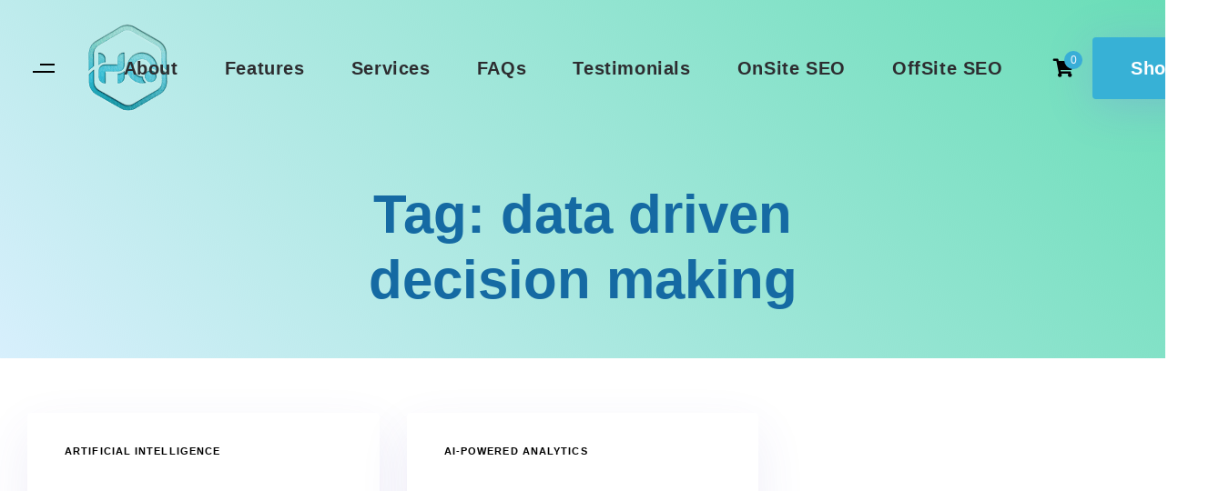

--- FILE ---
content_type: text/html; charset=UTF-8
request_url: https://hqtraffics.com/tag/data-driven-decision-making/
body_size: 37060
content:
<!DOCTYPE html><html lang="en-US" prefix="og: https://ogp.me/ns#"><head ><meta charset="UTF-8"><meta name="viewport" content="width=device-width, initial-scale=1.0" /><meta http-equiv="X-UA-Compatible" content="IE=edge"><link rel="profile" href="https://gmpg.org/xfn/11"><meta name="mobile-web-app-capable" content="yes"><meta name="apple-mobile-web-app-capable" content="yes"><meta name="apple-mobile-web-app-title" content="HQ Traffics - Affordable International Enterprise SEO Services"><link rel="pingback" href="https://hqtraffics.com/xmlrpc.php" /><meta property="og:title" content="HQ Traffics"/><meta property="og:description" content="Affordable International Enterprise SEO Services"/><meta property="og:url" content="/tag/data-driven-decision-making/"/><meta property="og:image:alt" content="Big Data and Data Analytics"/><meta property="og:image" content="https://hqtraffics.com/wp-content/uploads/2024/02/Big-Data-and-Data-Analytics.jpg"/><meta property="og:image:width" content="992" /><meta property="og:image:height" content="661" /><meta property="og:type" content="article"/><meta property="og:article:published_time" content="2024-05-03 16:14:30"/><meta property="og:article:modified_time" content="2024-04-30 03:55:14"/><meta property="og:article:tag" content="artificial intelligence"/><meta property="og:article:tag" content="big data"/><meta property="og:article:tag" content="big data applications"/><meta property="og:article:tag" content="big data tools"/><meta property="og:article:tag" content="business intelligence"/><meta property="og:article:tag" content="cloud computing"/><meta property="og:article:tag" content="data analytics"/><meta property="og:article:tag" content="data driven decision making"/><meta property="og:article:tag" content="data governance"/><meta property="og:article:tag" content="data mining"/><meta property="og:article:tag" content="Data Science"/><meta property="og:article:tag" content="data security"/><meta property="og:article:tag" content="data visualization"/><meta property="og:article:tag" content="data warehousing"/><meta property="og:article:tag" content="Machine Learning"/><meta property="og:article:tag" content="predictive analytics"/><meta property="og:article:tag" content="prescriptive analytics"/><meta name="twitter:card" content="summary"><meta name="twitter:title" content="HQ Traffics"/><meta name="twitter:description" content="Affordable International Enterprise SEO Services"/><meta name="twitter:image" content="https://hqtraffics.com/wp-content/uploads/2024/02/Big-Data-and-Data-Analytics.jpg"/><meta name="twitter:image:alt" content="Big Data and Data Analytics"/><title>data driven decision making &bull; HQ Traffics</title><meta name="robots" content="follow, index, max-snippet:-1, max-video-preview:-1, max-image-preview:large"/><link rel="canonical" href="https://hqtraffics.com/tag/data-driven-decision-making/" /><meta property="og:locale" content="en_US" /><meta property="og:type" content="article" /><meta property="og:title" content="data driven decision making &bull; HQ Traffics" /><meta property="og:url" content="https://hqtraffics.com/tag/data-driven-decision-making/" /><meta property="og:site_name" content="HQ Traffics" /><meta property="article:publisher" content="https://www.facebook.com/hqtraffics/" /><meta property="og:image" content="https://hqtraffics.com/wp-content/uploads/2023/07/Brand_Final_Logo_Vector-01.png" /><meta property="og:image:secure_url" content="https://hqtraffics.com/wp-content/uploads/2023/07/Brand_Final_Logo_Vector-01.png" /><meta property="og:image:width" content="500" /><meta property="og:image:height" content="501" /><meta property="og:image:type" content="image/png" /><meta name="twitter:card" content="summary_large_image" /><meta name="twitter:title" content="data driven decision making &bull; HQ Traffics" /><meta name="twitter:site" content="@HqTraffics" /><meta name="twitter:image" content="https://hqtraffics.com/wp-content/uploads/2023/07/Brand_Final_Logo_Vector-01.png" /><meta name="twitter:label1" content="Posts" /><meta name="twitter:data1" content="2" /> <script type="application/ld+json" class="rank-math-schema">{"@context":"https://schema.org","@graph":[{"@type":"Place","@id":"https://hqtraffics.com/#place","geo":{"@type":"GeoCoordinates","latitude":"-33.638960","longitude":" 150.849080"},"hasMap":"https://www.google.com/maps/search/?api=1&amp;query=-33.638960, 150.849080","address":{"@type":"PostalAddress","streetAddress":"Level 5","addressLocality":"Nexus Norwest","addressRegion":"New South Wales","postalCode":"2153","addressCountry":"Australia"}},{"@type":"Organization","@id":"https://hqtraffics.com/#organization","name":"HQ Traffics LLC","url":"https://hqtraffics.com","sameAs":["https://www.facebook.com/hqtraffics/","https://twitter.com/HqTraffics","https://www.linkedin.com/company/hqtraffics/","https://www.instagram.com/hqtraffics"],"email":"contact@hqtraffics.com","address":{"@type":"PostalAddress","streetAddress":"Level 5","addressLocality":"Nexus Norwest","addressRegion":"New South Wales","postalCode":"2153","addressCountry":"Australia"},"logo":{"@type":"ImageObject","@id":"https://hqtraffics.com/#logo","url":"https://hqtraffics.com/wp-content/uploads/2023/01/Brand_Final_Logo_Vector-01.png","contentUrl":"https://hqtraffics.com/wp-content/uploads/2023/01/Brand_Final_Logo_Vector-01.png","caption":"HQ Traffics","inLanguage":"en-US","width":"500","height":"501"},"contactPoint":[{"@type":"ContactPoint","telephone":"+61288609500","contactType":"customer support"}],"location":{"@id":"https://hqtraffics.com/#place"}},{"@type":"WebSite","@id":"https://hqtraffics.com/#website","url":"https://hqtraffics.com","name":"HQ Traffics","alternateName":"HQTraffics","publisher":{"@id":"https://hqtraffics.com/#organization"},"inLanguage":"en-US"},{"@type":"CollectionPage","@id":"https://hqtraffics.com/tag/data-driven-decision-making/#webpage","url":"https://hqtraffics.com/tag/data-driven-decision-making/","name":"data driven decision making &bull; HQ Traffics","isPartOf":{"@id":"https://hqtraffics.com/#website"},"inLanguage":"en-US"}]}</script> <link rel='dns-prefetch' href='//www.googletagmanager.com' /><link rel="alternate" type="application/rss+xml" title="HQ Traffics &raquo; Feed" href="https://hqtraffics.com/feed/" /><link rel="alternate" type="application/rss+xml" title="HQ Traffics &raquo; Comments Feed" href="https://hqtraffics.com/comments/feed/" /><link rel="alternate" type="application/rss+xml" title="HQ Traffics &raquo; data driven decision making Tag Feed" href="https://hqtraffics.com/tag/data-driven-decision-making/feed/" /><link rel="preload" href="https://hqtraffics.com/wp-content/themes/hub/assets/vendors/liquid-icon/lqd-essentials/fonts/lqd-essentials.woff2" as="font" type="font/woff2" crossorigin><style id='wp-img-auto-sizes-contain-inline-css' type='text/css'>img:is([sizes=auto i],[sizes^="auto," i]){contain-intrinsic-size:3000px 1500px}
/*# sourceURL=wp-img-auto-sizes-contain-inline-css */</style><link data-optimized="2" rel="stylesheet" href="https://hqtraffics.com/wp-content/litespeed/css/b7d6a8f5d45e02e111c31528e3c24568.css?ver=4e316" /><style id='global-styles-inline-css' type='text/css'>:root{--wp--preset--aspect-ratio--square: 1;--wp--preset--aspect-ratio--4-3: 4/3;--wp--preset--aspect-ratio--3-4: 3/4;--wp--preset--aspect-ratio--3-2: 3/2;--wp--preset--aspect-ratio--2-3: 2/3;--wp--preset--aspect-ratio--16-9: 16/9;--wp--preset--aspect-ratio--9-16: 9/16;--wp--preset--color--black: #000000;--wp--preset--color--cyan-bluish-gray: #abb8c3;--wp--preset--color--white: #ffffff;--wp--preset--color--pale-pink: #f78da7;--wp--preset--color--vivid-red: #cf2e2e;--wp--preset--color--luminous-vivid-orange: #ff6900;--wp--preset--color--luminous-vivid-amber: #fcb900;--wp--preset--color--light-green-cyan: #7bdcb5;--wp--preset--color--vivid-green-cyan: #00d084;--wp--preset--color--pale-cyan-blue: #8ed1fc;--wp--preset--color--vivid-cyan-blue: #0693e3;--wp--preset--color--vivid-purple: #9b51e0;--wp--preset--gradient--vivid-cyan-blue-to-vivid-purple: linear-gradient(135deg,rgb(6,147,227) 0%,rgb(155,81,224) 100%);--wp--preset--gradient--light-green-cyan-to-vivid-green-cyan: linear-gradient(135deg,rgb(122,220,180) 0%,rgb(0,208,130) 100%);--wp--preset--gradient--luminous-vivid-amber-to-luminous-vivid-orange: linear-gradient(135deg,rgb(252,185,0) 0%,rgb(255,105,0) 100%);--wp--preset--gradient--luminous-vivid-orange-to-vivid-red: linear-gradient(135deg,rgb(255,105,0) 0%,rgb(207,46,46) 100%);--wp--preset--gradient--very-light-gray-to-cyan-bluish-gray: linear-gradient(135deg,rgb(238,238,238) 0%,rgb(169,184,195) 100%);--wp--preset--gradient--cool-to-warm-spectrum: linear-gradient(135deg,rgb(74,234,220) 0%,rgb(151,120,209) 20%,rgb(207,42,186) 40%,rgb(238,44,130) 60%,rgb(251,105,98) 80%,rgb(254,248,76) 100%);--wp--preset--gradient--blush-light-purple: linear-gradient(135deg,rgb(255,206,236) 0%,rgb(152,150,240) 100%);--wp--preset--gradient--blush-bordeaux: linear-gradient(135deg,rgb(254,205,165) 0%,rgb(254,45,45) 50%,rgb(107,0,62) 100%);--wp--preset--gradient--luminous-dusk: linear-gradient(135deg,rgb(255,203,112) 0%,rgb(199,81,192) 50%,rgb(65,88,208) 100%);--wp--preset--gradient--pale-ocean: linear-gradient(135deg,rgb(255,245,203) 0%,rgb(182,227,212) 50%,rgb(51,167,181) 100%);--wp--preset--gradient--electric-grass: linear-gradient(135deg,rgb(202,248,128) 0%,rgb(113,206,126) 100%);--wp--preset--gradient--midnight: linear-gradient(135deg,rgb(2,3,129) 0%,rgb(40,116,252) 100%);--wp--preset--font-size--small: 13px;--wp--preset--font-size--medium: 20px;--wp--preset--font-size--large: 36px;--wp--preset--font-size--x-large: 42px;--wp--preset--spacing--20: 0.44rem;--wp--preset--spacing--30: 0.67rem;--wp--preset--spacing--40: 1rem;--wp--preset--spacing--50: 1.5rem;--wp--preset--spacing--60: 2.25rem;--wp--preset--spacing--70: 3.38rem;--wp--preset--spacing--80: 5.06rem;--wp--preset--shadow--natural: 6px 6px 9px rgba(0, 0, 0, 0.2);--wp--preset--shadow--deep: 12px 12px 50px rgba(0, 0, 0, 0.4);--wp--preset--shadow--sharp: 6px 6px 0px rgba(0, 0, 0, 0.2);--wp--preset--shadow--outlined: 6px 6px 0px -3px rgb(255, 255, 255), 6px 6px rgb(0, 0, 0);--wp--preset--shadow--crisp: 6px 6px 0px rgb(0, 0, 0);}:where(.is-layout-flex){gap: 0.5em;}:where(.is-layout-grid){gap: 0.5em;}body .is-layout-flex{display: flex;}.is-layout-flex{flex-wrap: wrap;align-items: center;}.is-layout-flex > :is(*, div){margin: 0;}body .is-layout-grid{display: grid;}.is-layout-grid > :is(*, div){margin: 0;}:where(.wp-block-columns.is-layout-flex){gap: 2em;}:where(.wp-block-columns.is-layout-grid){gap: 2em;}:where(.wp-block-post-template.is-layout-flex){gap: 1.25em;}:where(.wp-block-post-template.is-layout-grid){gap: 1.25em;}.has-black-color{color: var(--wp--preset--color--black) !important;}.has-cyan-bluish-gray-color{color: var(--wp--preset--color--cyan-bluish-gray) !important;}.has-white-color{color: var(--wp--preset--color--white) !important;}.has-pale-pink-color{color: var(--wp--preset--color--pale-pink) !important;}.has-vivid-red-color{color: var(--wp--preset--color--vivid-red) !important;}.has-luminous-vivid-orange-color{color: var(--wp--preset--color--luminous-vivid-orange) !important;}.has-luminous-vivid-amber-color{color: var(--wp--preset--color--luminous-vivid-amber) !important;}.has-light-green-cyan-color{color: var(--wp--preset--color--light-green-cyan) !important;}.has-vivid-green-cyan-color{color: var(--wp--preset--color--vivid-green-cyan) !important;}.has-pale-cyan-blue-color{color: var(--wp--preset--color--pale-cyan-blue) !important;}.has-vivid-cyan-blue-color{color: var(--wp--preset--color--vivid-cyan-blue) !important;}.has-vivid-purple-color{color: var(--wp--preset--color--vivid-purple) !important;}.has-black-background-color{background-color: var(--wp--preset--color--black) !important;}.has-cyan-bluish-gray-background-color{background-color: var(--wp--preset--color--cyan-bluish-gray) !important;}.has-white-background-color{background-color: var(--wp--preset--color--white) !important;}.has-pale-pink-background-color{background-color: var(--wp--preset--color--pale-pink) !important;}.has-vivid-red-background-color{background-color: var(--wp--preset--color--vivid-red) !important;}.has-luminous-vivid-orange-background-color{background-color: var(--wp--preset--color--luminous-vivid-orange) !important;}.has-luminous-vivid-amber-background-color{background-color: var(--wp--preset--color--luminous-vivid-amber) !important;}.has-light-green-cyan-background-color{background-color: var(--wp--preset--color--light-green-cyan) !important;}.has-vivid-green-cyan-background-color{background-color: var(--wp--preset--color--vivid-green-cyan) !important;}.has-pale-cyan-blue-background-color{background-color: var(--wp--preset--color--pale-cyan-blue) !important;}.has-vivid-cyan-blue-background-color{background-color: var(--wp--preset--color--vivid-cyan-blue) !important;}.has-vivid-purple-background-color{background-color: var(--wp--preset--color--vivid-purple) !important;}.has-black-border-color{border-color: var(--wp--preset--color--black) !important;}.has-cyan-bluish-gray-border-color{border-color: var(--wp--preset--color--cyan-bluish-gray) !important;}.has-white-border-color{border-color: var(--wp--preset--color--white) !important;}.has-pale-pink-border-color{border-color: var(--wp--preset--color--pale-pink) !important;}.has-vivid-red-border-color{border-color: var(--wp--preset--color--vivid-red) !important;}.has-luminous-vivid-orange-border-color{border-color: var(--wp--preset--color--luminous-vivid-orange) !important;}.has-luminous-vivid-amber-border-color{border-color: var(--wp--preset--color--luminous-vivid-amber) !important;}.has-light-green-cyan-border-color{border-color: var(--wp--preset--color--light-green-cyan) !important;}.has-vivid-green-cyan-border-color{border-color: var(--wp--preset--color--vivid-green-cyan) !important;}.has-pale-cyan-blue-border-color{border-color: var(--wp--preset--color--pale-cyan-blue) !important;}.has-vivid-cyan-blue-border-color{border-color: var(--wp--preset--color--vivid-cyan-blue) !important;}.has-vivid-purple-border-color{border-color: var(--wp--preset--color--vivid-purple) !important;}.has-vivid-cyan-blue-to-vivid-purple-gradient-background{background: var(--wp--preset--gradient--vivid-cyan-blue-to-vivid-purple) !important;}.has-light-green-cyan-to-vivid-green-cyan-gradient-background{background: var(--wp--preset--gradient--light-green-cyan-to-vivid-green-cyan) !important;}.has-luminous-vivid-amber-to-luminous-vivid-orange-gradient-background{background: var(--wp--preset--gradient--luminous-vivid-amber-to-luminous-vivid-orange) !important;}.has-luminous-vivid-orange-to-vivid-red-gradient-background{background: var(--wp--preset--gradient--luminous-vivid-orange-to-vivid-red) !important;}.has-very-light-gray-to-cyan-bluish-gray-gradient-background{background: var(--wp--preset--gradient--very-light-gray-to-cyan-bluish-gray) !important;}.has-cool-to-warm-spectrum-gradient-background{background: var(--wp--preset--gradient--cool-to-warm-spectrum) !important;}.has-blush-light-purple-gradient-background{background: var(--wp--preset--gradient--blush-light-purple) !important;}.has-blush-bordeaux-gradient-background{background: var(--wp--preset--gradient--blush-bordeaux) !important;}.has-luminous-dusk-gradient-background{background: var(--wp--preset--gradient--luminous-dusk) !important;}.has-pale-ocean-gradient-background{background: var(--wp--preset--gradient--pale-ocean) !important;}.has-electric-grass-gradient-background{background: var(--wp--preset--gradient--electric-grass) !important;}.has-midnight-gradient-background{background: var(--wp--preset--gradient--midnight) !important;}.has-small-font-size{font-size: var(--wp--preset--font-size--small) !important;}.has-medium-font-size{font-size: var(--wp--preset--font-size--medium) !important;}.has-large-font-size{font-size: var(--wp--preset--font-size--large) !important;}.has-x-large-font-size{font-size: var(--wp--preset--font-size--x-large) !important;}
/*# sourceURL=global-styles-inline-css */</style><style id='classic-theme-styles-inline-css' type='text/css'>/*! This file is auto-generated */
.wp-block-button__link{color:#fff;background-color:#32373c;border-radius:9999px;box-shadow:none;text-decoration:none;padding:calc(.667em + 2px) calc(1.333em + 2px);font-size:1.125em}.wp-block-file__button{background:#32373c;color:#fff;text-decoration:none}
/*# sourceURL=/wp-includes/css/classic-themes.min.css */</style><style id='woocommerce-inline-inline-css' type='text/css'>.woocommerce form .form-row .required { visibility: visible; }
/*# sourceURL=woocommerce-inline-inline-css */</style><style id='ez-toc-inline-css' type='text/css'>div#ez-toc-container .ez-toc-title {font-size: 120%;}div#ez-toc-container .ez-toc-title {font-weight: 500;}div#ez-toc-container ul li , div#ez-toc-container ul li a {font-size: 95%;}div#ez-toc-container ul li , div#ez-toc-container ul li a {font-weight: 500;}div#ez-toc-container nav ul ul li {font-size: 90%;}.ez-toc-box-title {font-weight: bold; margin-bottom: 10px; text-align: center; text-transform: uppercase; letter-spacing: 1px; color: #666; padding-bottom: 5px;position:absolute;top:-4%;left:5%;background-color: inherit;transition: top 0.3s ease;}.ez-toc-box-title.toc-closed {top:-25%;}
.ez-toc-container-direction {direction: ltr;}.ez-toc-counter ul{counter-reset: item ;}.ez-toc-counter nav ul li a::before {content: counters(item, '.', decimal) '. ';display: inline-block;counter-increment: item;flex-grow: 0;flex-shrink: 0;margin-right: .2em; float: left; }.ez-toc-widget-direction {direction: ltr;}.ez-toc-widget-container ul{counter-reset: item ;}.ez-toc-widget-container nav ul li a::before {content: counters(item, '.', decimal) '. ';display: inline-block;counter-increment: item;flex-grow: 0;flex-shrink: 0;margin-right: .2em; float: left; }
/*# sourceURL=ez-toc-inline-css */</style><style id='liquid-base-inline-css' type='text/css'>.lqd-696c91e515574{
			position: fixed;
			left: 0;
			bottom: 0;
			right: 0;
			margin: 0;
			padding: 1em 1.41575em;
			background-color: #3d9cd2;
			color: #fff;
			z-index: 9998;
			display: flex;
			justify-content: center;
			align-items: center;
			gap: 8px;
			a{color:#fff}
		}.lqd-696c91e515574.err{
			background-color: #d63939;
		}
/*# sourceURL=liquid-base-inline-css */</style> <script type="litespeed/javascript" data-src="https://hqtraffics.com/wp-includes/js/jquery/jquery.min.js" id="jquery-core-js"></script> <script type="litespeed/javascript" data-src="https://hqtraffics.com/wp-includes/js/jquery/jquery-migrate.min.js" id="jquery-migrate-js"></script> <script id="cookie-law-info-js-extra" type="litespeed/javascript">var _ckyConfig={"_ipData":[],"_assetsURL":"https://hqtraffics.com/wp-content/plugins/cookie-law-info/lite/frontend/images/","_publicURL":"https://hqtraffics.com","_expiry":"365","_categories":[{"name":"Necessary","slug":"necessary","isNecessary":!0,"ccpaDoNotSell":!0,"cookies":[],"active":!0,"defaultConsent":{"gdpr":!0,"ccpa":!0}},{"name":"Functional","slug":"functional","isNecessary":!1,"ccpaDoNotSell":!0,"cookies":[],"active":!0,"defaultConsent":{"gdpr":!1,"ccpa":!1}},{"name":"Analytics","slug":"analytics","isNecessary":!1,"ccpaDoNotSell":!0,"cookies":[],"active":!0,"defaultConsent":{"gdpr":!1,"ccpa":!1}},{"name":"Performance","slug":"performance","isNecessary":!1,"ccpaDoNotSell":!0,"cookies":[],"active":!0,"defaultConsent":{"gdpr":!1,"ccpa":!1}},{"name":"Advertisement","slug":"advertisement","isNecessary":!1,"ccpaDoNotSell":!0,"cookies":[],"active":!0,"defaultConsent":{"gdpr":!1,"ccpa":!1}}],"_activeLaw":"gdpr","_rootDomain":"","_block":"1","_showBanner":"1","_bannerConfig":{"settings":{"type":"banner","preferenceCenterType":"popup","position":"bottom","applicableLaw":"gdpr"},"behaviours":{"reloadBannerOnAccept":!1,"loadAnalyticsByDefault":!1,"animations":{"onLoad":"animate","onHide":"sticky"}},"config":{"revisitConsent":{"status":!0,"tag":"revisit-consent","position":"bottom-left","meta":{"url":"#"},"styles":{"background-color":"#0056A7"},"elements":{"title":{"type":"text","tag":"revisit-consent-title","status":!0,"styles":{"color":"#0056a7"}}}},"preferenceCenter":{"toggle":{"status":!0,"tag":"detail-category-toggle","type":"toggle","states":{"active":{"styles":{"background-color":"#1863DC"}},"inactive":{"styles":{"background-color":"#D0D5D2"}}}}},"categoryPreview":{"status":!1,"toggle":{"status":!0,"tag":"detail-category-preview-toggle","type":"toggle","states":{"active":{"styles":{"background-color":"#1863DC"}},"inactive":{"styles":{"background-color":"#D0D5D2"}}}}},"videoPlaceholder":{"status":!0,"styles":{"background-color":"#000000","border-color":"#000000","color":"#ffffff"}},"readMore":{"status":!1,"tag":"readmore-button","type":"link","meta":{"noFollow":!0,"newTab":!0},"styles":{"color":"#1863DC","background-color":"transparent","border-color":"transparent"}},"showMore":{"status":!0,"tag":"show-desc-button","type":"button","styles":{"color":"#1863DC"}},"showLess":{"status":!0,"tag":"hide-desc-button","type":"button","styles":{"color":"#1863DC"}},"alwaysActive":{"status":!0,"tag":"always-active","styles":{"color":"#008000"}},"manualLinks":{"status":!0,"tag":"manual-links","type":"link","styles":{"color":"#1863DC"}},"auditTable":{"status":!0},"optOption":{"status":!0,"toggle":{"status":!0,"tag":"optout-option-toggle","type":"toggle","states":{"active":{"styles":{"background-color":"#1863dc"}},"inactive":{"styles":{"background-color":"#FFFFFF"}}}}}}},"_version":"3.3.9.1","_logConsent":"1","_tags":[{"tag":"accept-button","styles":{"color":"#FFFFFF","background-color":"#1863DC","border-color":"#1863DC"}},{"tag":"reject-button","styles":{"color":"#1863DC","background-color":"#FEFEFE","border-color":"#1863DC"}},{"tag":"settings-button","styles":{"color":"#1863DC","background-color":"#FEFEFE","border-color":"#1863DC"}},{"tag":"readmore-button","styles":{"color":"#1863DC","background-color":"transparent","border-color":"transparent"}},{"tag":"donotsell-button","styles":{"color":"#1863DC","background-color":"transparent","border-color":"transparent"}},{"tag":"show-desc-button","styles":{"color":"#1863DC"}},{"tag":"hide-desc-button","styles":{"color":"#1863DC"}},{"tag":"cky-always-active","styles":[]},{"tag":"cky-link","styles":[]},{"tag":"accept-button","styles":{"color":"#FFFFFF","background-color":"#1863DC","border-color":"#1863DC"}},{"tag":"revisit-consent","styles":{"background-color":"#0056A7"}}],"_shortCodes":[{"key":"cky_readmore","content":"\u003Ca href=\"#\" class=\"cky-policy\" aria-label=\"Cookie Policy\" target=\"_blank\" rel=\"noopener\" data-cky-tag=\"readmore-button\"\u003ECookie Policy\u003C/a\u003E","tag":"readmore-button","status":!1,"attributes":{"rel":"nofollow","target":"_blank"}},{"key":"cky_show_desc","content":"\u003Cbutton class=\"cky-show-desc-btn\" data-cky-tag=\"show-desc-button\" aria-label=\"Show more\"\u003EShow more\u003C/button\u003E","tag":"show-desc-button","status":!0,"attributes":[]},{"key":"cky_hide_desc","content":"\u003Cbutton class=\"cky-show-desc-btn\" data-cky-tag=\"hide-desc-button\" aria-label=\"Show less\"\u003EShow less\u003C/button\u003E","tag":"hide-desc-button","status":!0,"attributes":[]},{"key":"cky_optout_show_desc","content":"[cky_optout_show_desc]","tag":"optout-show-desc-button","status":!0,"attributes":[]},{"key":"cky_optout_hide_desc","content":"[cky_optout_hide_desc]","tag":"optout-hide-desc-button","status":!0,"attributes":[]},{"key":"cky_category_toggle_label","content":"[cky_{{status}}_category_label] [cky_preference_{{category_slug}}_title]","tag":"","status":!0,"attributes":[]},{"key":"cky_enable_category_label","content":"Enable","tag":"","status":!0,"attributes":[]},{"key":"cky_disable_category_label","content":"Disable","tag":"","status":!0,"attributes":[]},{"key":"cky_video_placeholder","content":"\u003Cdiv class=\"video-placeholder-normal\" data-cky-tag=\"video-placeholder\" id=\"[UNIQUEID]\"\u003E\u003Cp class=\"video-placeholder-text-normal\" data-cky-tag=\"placeholder-title\"\u003EPlease accept cookies to access this content\u003C/p\u003E\u003C/div\u003E","tag":"","status":!0,"attributes":[]},{"key":"cky_enable_optout_label","content":"Enable","tag":"","status":!0,"attributes":[]},{"key":"cky_disable_optout_label","content":"Disable","tag":"","status":!0,"attributes":[]},{"key":"cky_optout_toggle_label","content":"[cky_{{status}}_optout_label] [cky_optout_option_title]","tag":"","status":!0,"attributes":[]},{"key":"cky_optout_option_title","content":"Do Not Sell or Share My Personal Information","tag":"","status":!0,"attributes":[]},{"key":"cky_optout_close_label","content":"Close","tag":"","status":!0,"attributes":[]},{"key":"cky_preference_close_label","content":"Close","tag":"","status":!0,"attributes":[]}],"_rtl":"","_language":"en","_providersToBlock":[]};var _ckyStyles={"css":".cky-overlay{background: #000000; opacity: 0.4; position: fixed; top: 0; left: 0; width: 100%; height: 100%; z-index: 99999999;}.cky-hide{display: none;}.cky-btn-revisit-wrapper{display: flex; align-items: center; justify-content: center; background: #0056a7; width: 45px; height: 45px; border-radius: 50%; position: fixed; z-index: 999999; cursor: pointer;}.cky-revisit-bottom-left{bottom: 15px; left: 15px;}.cky-revisit-bottom-right{bottom: 15px; right: 15px;}.cky-btn-revisit-wrapper .cky-btn-revisit{display: flex; align-items: center; justify-content: center; background: none; border: none; cursor: pointer; position: relative; margin: 0; padding: 0;}.cky-btn-revisit-wrapper .cky-btn-revisit img{max-width: fit-content; margin: 0; height: 30px; width: 30px;}.cky-revisit-bottom-left:hover::before{content: attr(data-tooltip); position: absolute; background: #4e4b66; color: #ffffff; left: calc(100% + 7px); font-size: 12px; line-height: 16px; width: max-content; padding: 4px 8px; border-radius: 4px;}.cky-revisit-bottom-left:hover::after{position: absolute; content: \"\"; border: 5px solid transparent; left: calc(100% + 2px); border-left-width: 0; border-right-color: #4e4b66;}.cky-revisit-bottom-right:hover::before{content: attr(data-tooltip); position: absolute; background: #4e4b66; color: #ffffff; right: calc(100% + 7px); font-size: 12px; line-height: 16px; width: max-content; padding: 4px 8px; border-radius: 4px;}.cky-revisit-bottom-right:hover::after{position: absolute; content: \"\"; border: 5px solid transparent; right: calc(100% + 2px); border-right-width: 0; border-left-color: #4e4b66;}.cky-revisit-hide{display: none;}.cky-consent-container{position: fixed; width: 100%; box-sizing: border-box; z-index: 9999999;}.cky-consent-container .cky-consent-bar{background: #ffffff; border: 1px solid; padding: 16.5px 24px; box-shadow: 0 -1px 10px 0 #acabab4d;}.cky-banner-bottom{bottom: 0; left: 0;}.cky-banner-top{top: 0; left: 0;}.cky-custom-brand-logo-wrapper .cky-custom-brand-logo{width: 100px; height: auto; margin: 0 0 12px 0;}.cky-notice .cky-title{color: #212121; font-weight: 700; font-size: 18px; line-height: 24px; margin: 0 0 12px 0;}.cky-notice-group{display: flex; justify-content: space-between; align-items: center; font-size: 14px; line-height: 24px; font-weight: 400;}.cky-notice-des *,.cky-preference-content-wrapper *,.cky-accordion-header-des *,.cky-gpc-wrapper .cky-gpc-desc *{font-size: 14px;}.cky-notice-des{color: #212121; font-size: 14px; line-height: 24px; font-weight: 400;}.cky-notice-des img{height: 25px; width: 25px;}.cky-consent-bar .cky-notice-des p,.cky-gpc-wrapper .cky-gpc-desc p,.cky-preference-body-wrapper .cky-preference-content-wrapper p,.cky-accordion-header-wrapper .cky-accordion-header-des p,.cky-cookie-des-table li div:last-child p{color: inherit; margin-top: 0; overflow-wrap: break-word;}.cky-notice-des P:last-child,.cky-preference-content-wrapper p:last-child,.cky-cookie-des-table li div:last-child p:last-child,.cky-gpc-wrapper .cky-gpc-desc p:last-child{margin-bottom: 0;}.cky-notice-des a.cky-policy,.cky-notice-des button.cky-policy{font-size: 14px; color: #1863dc; white-space: nowrap; cursor: pointer; background: transparent; border: 1px solid; text-decoration: underline;}.cky-notice-des button.cky-policy{padding: 0;}.cky-notice-des a.cky-policy:focus-visible,.cky-notice-des button.cky-policy:focus-visible,.cky-preference-content-wrapper .cky-show-desc-btn:focus-visible,.cky-accordion-header .cky-accordion-btn:focus-visible,.cky-preference-header .cky-btn-close:focus-visible,.cky-switch input[type=\"checkbox\"]:focus-visible,.cky-footer-wrapper a:focus-visible,.cky-btn:focus-visible{outline: 2px solid #1863dc; outline-offset: 2px;}.cky-btn:focus:not(:focus-visible),.cky-accordion-header .cky-accordion-btn:focus:not(:focus-visible),.cky-preference-content-wrapper .cky-show-desc-btn:focus:not(:focus-visible),.cky-btn-revisit-wrapper .cky-btn-revisit:focus:not(:focus-visible),.cky-preference-header .cky-btn-close:focus:not(:focus-visible),.cky-consent-bar .cky-banner-btn-close:focus:not(:focus-visible){outline: 0;}button.cky-show-desc-btn:not(:hover):not(:active){color: #1863dc; background: transparent;}button.cky-accordion-btn:not(:hover):not(:active),button.cky-banner-btn-close:not(:hover):not(:active),button.cky-btn-close:not(:hover):not(:active),button.cky-btn-revisit:not(:hover):not(:active){background: transparent;}.cky-consent-bar button:hover,.cky-modal.cky-modal-open button:hover,.cky-consent-bar button:focus,.cky-modal.cky-modal-open button:focus{text-decoration: none;}.cky-notice-btn-wrapper{display: flex; justify-content: center; align-items: center; margin-left: 15px;}.cky-notice-btn-wrapper .cky-btn{text-shadow: none; box-shadow: none;}.cky-btn{font-size: 14px; font-family: inherit; line-height: 24px; padding: 8px 27px; font-weight: 500; margin: 0 8px 0 0; border-radius: 2px; white-space: nowrap; cursor: pointer; text-align: center; text-transform: none; min-height: 0;}.cky-btn:hover{opacity: 0.8;}.cky-btn-customize{color: #1863dc; background: transparent; border: 2px solid #1863dc;}.cky-btn-reject{color: #1863dc; background: transparent; border: 2px solid #1863dc;}.cky-btn-accept{background: #1863dc; color: #ffffff; border: 2px solid #1863dc;}.cky-btn:last-child{margin-right: 0;}@media (max-width: 768px){.cky-notice-group{display: block;}.cky-notice-btn-wrapper{margin-left: 0;}.cky-notice-btn-wrapper .cky-btn{flex: auto; max-width: 100%; margin-top: 10px; white-space: unset;}}@media (max-width: 576px){.cky-notice-btn-wrapper{flex-direction: column;}.cky-custom-brand-logo-wrapper, .cky-notice .cky-title, .cky-notice-des, .cky-notice-btn-wrapper{padding: 0 28px;}.cky-consent-container .cky-consent-bar{padding: 16.5px 0;}.cky-notice-des{max-height: 40vh; overflow-y: scroll;}.cky-notice-btn-wrapper .cky-btn{width: 100%; padding: 8px; margin-right: 0;}.cky-notice-btn-wrapper .cky-btn-accept{order: 1;}.cky-notice-btn-wrapper .cky-btn-reject{order: 3;}.cky-notice-btn-wrapper .cky-btn-customize{order: 2;}}@media (max-width: 425px){.cky-custom-brand-logo-wrapper, .cky-notice .cky-title, .cky-notice-des, .cky-notice-btn-wrapper{padding: 0 24px;}.cky-notice-btn-wrapper{flex-direction: column;}.cky-btn{width: 100%; margin: 10px 0 0 0;}.cky-notice-btn-wrapper .cky-btn-customize{order: 2;}.cky-notice-btn-wrapper .cky-btn-reject{order: 3;}.cky-notice-btn-wrapper .cky-btn-accept{order: 1; margin-top: 16px;}}@media (max-width: 352px){.cky-notice .cky-title{font-size: 16px;}.cky-notice-des *{font-size: 12px;}.cky-notice-des, .cky-btn{font-size: 12px;}}.cky-modal.cky-modal-open{display: flex; visibility: visible; -webkit-transform: translate(-50%, -50%); -moz-transform: translate(-50%, -50%); -ms-transform: translate(-50%, -50%); -o-transform: translate(-50%, -50%); transform: translate(-50%, -50%); top: 50%; left: 50%; transition: all 1s ease;}.cky-modal{box-shadow: 0 32px 68px rgba(0, 0, 0, 0.3); margin: 0 auto; position: fixed; max-width: 100%; background: #ffffff; top: 50%; box-sizing: border-box; border-radius: 6px; z-index: 999999999; color: #212121; -webkit-transform: translate(-50%, 100%); -moz-transform: translate(-50%, 100%); -ms-transform: translate(-50%, 100%); -o-transform: translate(-50%, 100%); transform: translate(-50%, 100%); visibility: hidden; transition: all 0s ease;}.cky-preference-center{max-height: 79vh; overflow: hidden; width: 845px; overflow: hidden; flex: 1 1 0; display: flex; flex-direction: column; border-radius: 6px;}.cky-preference-header{display: flex; align-items: center; justify-content: space-between; padding: 22px 24px; border-bottom: 1px solid;}.cky-preference-header .cky-preference-title{font-size: 18px; font-weight: 700; line-height: 24px;}.cky-preference-header .cky-btn-close{margin: 0; cursor: pointer; vertical-align: middle; padding: 0; background: none; border: none; width: auto; height: auto; min-height: 0; line-height: 0; text-shadow: none; box-shadow: none;}.cky-preference-header .cky-btn-close img{margin: 0; height: 10px; width: 10px;}.cky-preference-body-wrapper{padding: 0 24px; flex: 1; overflow: auto; box-sizing: border-box;}.cky-preference-content-wrapper,.cky-gpc-wrapper .cky-gpc-desc{font-size: 14px; line-height: 24px; font-weight: 400; padding: 12px 0;}.cky-preference-content-wrapper{border-bottom: 1px solid;}.cky-preference-content-wrapper img{height: 25px; width: 25px;}.cky-preference-content-wrapper .cky-show-desc-btn{font-size: 14px; font-family: inherit; color: #1863dc; text-decoration: none; line-height: 24px; padding: 0; margin: 0; white-space: nowrap; cursor: pointer; background: transparent; border-color: transparent; text-transform: none; min-height: 0; text-shadow: none; box-shadow: none;}.cky-accordion-wrapper{margin-bottom: 10px;}.cky-accordion{border-bottom: 1px solid;}.cky-accordion:last-child{border-bottom: none;}.cky-accordion .cky-accordion-item{display: flex; margin-top: 10px;}.cky-accordion .cky-accordion-body{display: none;}.cky-accordion.cky-accordion-active .cky-accordion-body{display: block; padding: 0 22px; margin-bottom: 16px;}.cky-accordion-header-wrapper{cursor: pointer; width: 100%;}.cky-accordion-item .cky-accordion-header{display: flex; justify-content: space-between; align-items: center;}.cky-accordion-header .cky-accordion-btn{font-size: 16px; font-family: inherit; color: #212121; line-height: 24px; background: none; border: none; font-weight: 700; padding: 0; margin: 0; cursor: pointer; text-transform: none; min-height: 0; text-shadow: none; box-shadow: none;}.cky-accordion-header .cky-always-active{color: #008000; font-weight: 600; line-height: 24px; font-size: 14px;}.cky-accordion-header-des{font-size: 14px; line-height: 24px; margin: 10px 0 16px 0;}.cky-accordion-chevron{margin-right: 22px; position: relative; cursor: pointer;}.cky-accordion-chevron-hide{display: none;}.cky-accordion .cky-accordion-chevron i::before{content: \"\"; position: absolute; border-right: 1.4px solid; border-bottom: 1.4px solid; border-color: inherit; height: 6px; width: 6px; -webkit-transform: rotate(-45deg); -moz-transform: rotate(-45deg); -ms-transform: rotate(-45deg); -o-transform: rotate(-45deg); transform: rotate(-45deg); transition: all 0.2s ease-in-out; top: 8px;}.cky-accordion.cky-accordion-active .cky-accordion-chevron i::before{-webkit-transform: rotate(45deg); -moz-transform: rotate(45deg); -ms-transform: rotate(45deg); -o-transform: rotate(45deg); transform: rotate(45deg);}.cky-audit-table{background: #f4f4f4; border-radius: 6px;}.cky-audit-table .cky-empty-cookies-text{color: inherit; font-size: 12px; line-height: 24px; margin: 0; padding: 10px;}.cky-audit-table .cky-cookie-des-table{font-size: 12px; line-height: 24px; font-weight: normal; padding: 15px 10px; border-bottom: 1px solid; border-bottom-color: inherit; margin: 0;}.cky-audit-table .cky-cookie-des-table:last-child{border-bottom: none;}.cky-audit-table .cky-cookie-des-table li{list-style-type: none; display: flex; padding: 3px 0;}.cky-audit-table .cky-cookie-des-table li:first-child{padding-top: 0;}.cky-cookie-des-table li div:first-child{width: 100px; font-weight: 600; word-break: break-word; word-wrap: break-word;}.cky-cookie-des-table li div:last-child{flex: 1; word-break: break-word; word-wrap: break-word; margin-left: 8px;}.cky-footer-shadow{display: block; width: 100%; height: 40px; background: linear-gradient(180deg, rgba(255, 255, 255, 0) 0%, #ffffff 100%); position: absolute; bottom: calc(100% - 1px);}.cky-footer-wrapper{position: relative;}.cky-prefrence-btn-wrapper{display: flex; flex-wrap: wrap; align-items: center; justify-content: center; padding: 22px 24px; border-top: 1px solid;}.cky-prefrence-btn-wrapper .cky-btn{flex: auto; max-width: 100%; text-shadow: none; box-shadow: none;}.cky-btn-preferences{color: #1863dc; background: transparent; border: 2px solid #1863dc;}.cky-preference-header,.cky-preference-body-wrapper,.cky-preference-content-wrapper,.cky-accordion-wrapper,.cky-accordion,.cky-accordion-wrapper,.cky-footer-wrapper,.cky-prefrence-btn-wrapper{border-color: inherit;}@media (max-width: 845px){.cky-modal{max-width: calc(100% - 16px);}}@media (max-width: 576px){.cky-modal{max-width: 100%;}.cky-preference-center{max-height: 100vh;}.cky-prefrence-btn-wrapper{flex-direction: column;}.cky-accordion.cky-accordion-active .cky-accordion-body{padding-right: 0;}.cky-prefrence-btn-wrapper .cky-btn{width: 100%; margin: 10px 0 0 0;}.cky-prefrence-btn-wrapper .cky-btn-reject{order: 3;}.cky-prefrence-btn-wrapper .cky-btn-accept{order: 1; margin-top: 0;}.cky-prefrence-btn-wrapper .cky-btn-preferences{order: 2;}}@media (max-width: 425px){.cky-accordion-chevron{margin-right: 15px;}.cky-notice-btn-wrapper{margin-top: 0;}.cky-accordion.cky-accordion-active .cky-accordion-body{padding: 0 15px;}}@media (max-width: 352px){.cky-preference-header .cky-preference-title{font-size: 16px;}.cky-preference-header{padding: 16px 24px;}.cky-preference-content-wrapper *, .cky-accordion-header-des *{font-size: 12px;}.cky-preference-content-wrapper, .cky-preference-content-wrapper .cky-show-more, .cky-accordion-header .cky-always-active, .cky-accordion-header-des, .cky-preference-content-wrapper .cky-show-desc-btn, .cky-notice-des a.cky-policy{font-size: 12px;}.cky-accordion-header .cky-accordion-btn{font-size: 14px;}}.cky-switch{display: flex;}.cky-switch input[type=\"checkbox\"]{position: relative; width: 44px; height: 24px; margin: 0; background: #d0d5d2; -webkit-appearance: none; border-radius: 50px; cursor: pointer; outline: 0; border: none; top: 0;}.cky-switch input[type=\"checkbox\"]:checked{background: #1863dc;}.cky-switch input[type=\"checkbox\"]:before{position: absolute; content: \"\"; height: 20px; width: 20px; left: 2px; bottom: 2px; border-radius: 50%; background-color: white; -webkit-transition: 0.4s; transition: 0.4s; margin: 0;}.cky-switch input[type=\"checkbox\"]:after{display: none;}.cky-switch input[type=\"checkbox\"]:checked:before{-webkit-transform: translateX(20px); -ms-transform: translateX(20px); transform: translateX(20px);}@media (max-width: 425px){.cky-switch input[type=\"checkbox\"]{width: 38px; height: 21px;}.cky-switch input[type=\"checkbox\"]:before{height: 17px; width: 17px;}.cky-switch input[type=\"checkbox\"]:checked:before{-webkit-transform: translateX(17px); -ms-transform: translateX(17px); transform: translateX(17px);}}.cky-consent-bar .cky-banner-btn-close{position: absolute; right: 9px; top: 5px; background: none; border: none; cursor: pointer; padding: 0; margin: 0; min-height: 0; line-height: 0; height: auto; width: auto; text-shadow: none; box-shadow: none;}.cky-consent-bar .cky-banner-btn-close img{height: 9px; width: 9px; margin: 0;}.cky-notice-btn-wrapper .cky-btn-do-not-sell{font-size: 14px; line-height: 24px; padding: 6px 0; margin: 0; font-weight: 500; background: none; border-radius: 2px; border: none; cursor: pointer; text-align: left; color: #1863dc; background: transparent; border-color: transparent; box-shadow: none; text-shadow: none;}.cky-consent-bar .cky-banner-btn-close:focus-visible,.cky-notice-btn-wrapper .cky-btn-do-not-sell:focus-visible,.cky-opt-out-btn-wrapper .cky-btn:focus-visible,.cky-opt-out-checkbox-wrapper input[type=\"checkbox\"].cky-opt-out-checkbox:focus-visible{outline: 2px solid #1863dc; outline-offset: 2px;}@media (max-width: 768px){.cky-notice-btn-wrapper{margin-left: 0; margin-top: 10px; justify-content: left;}.cky-notice-btn-wrapper .cky-btn-do-not-sell{padding: 0;}}@media (max-width: 352px){.cky-notice-btn-wrapper .cky-btn-do-not-sell, .cky-notice-des a.cky-policy{font-size: 12px;}}.cky-opt-out-wrapper{padding: 12px 0;}.cky-opt-out-wrapper .cky-opt-out-checkbox-wrapper{display: flex; align-items: center;}.cky-opt-out-checkbox-wrapper .cky-opt-out-checkbox-label{font-size: 16px; font-weight: 700; line-height: 24px; margin: 0 0 0 12px; cursor: pointer;}.cky-opt-out-checkbox-wrapper input[type=\"checkbox\"].cky-opt-out-checkbox{background-color: #ffffff; border: 1px solid black; width: 20px; height: 18.5px; margin: 0; -webkit-appearance: none; position: relative; display: flex; align-items: center; justify-content: center; border-radius: 2px; cursor: pointer;}.cky-opt-out-checkbox-wrapper input[type=\"checkbox\"].cky-opt-out-checkbox:checked{background-color: #1863dc; border: none;}.cky-opt-out-checkbox-wrapper input[type=\"checkbox\"].cky-opt-out-checkbox:checked::after{left: 6px; bottom: 4px; width: 7px; height: 13px; border: solid #ffffff; border-width: 0 3px 3px 0; border-radius: 2px; -webkit-transform: rotate(45deg); -ms-transform: rotate(45deg); transform: rotate(45deg); content: \"\"; position: absolute; box-sizing: border-box;}.cky-opt-out-checkbox-wrapper.cky-disabled .cky-opt-out-checkbox-label,.cky-opt-out-checkbox-wrapper.cky-disabled input[type=\"checkbox\"].cky-opt-out-checkbox{cursor: no-drop;}.cky-gpc-wrapper{margin: 0 0 0 32px;}.cky-footer-wrapper .cky-opt-out-btn-wrapper{display: flex; flex-wrap: wrap; align-items: center; justify-content: center; padding: 22px 24px;}.cky-opt-out-btn-wrapper .cky-btn{flex: auto; max-width: 100%; text-shadow: none; box-shadow: none;}.cky-opt-out-btn-wrapper .cky-btn-cancel{border: 1px solid #dedfe0; background: transparent; color: #858585;}.cky-opt-out-btn-wrapper .cky-btn-confirm{background: #1863dc; color: #ffffff; border: 1px solid #1863dc;}@media (max-width: 352px){.cky-opt-out-checkbox-wrapper .cky-opt-out-checkbox-label{font-size: 14px;}.cky-gpc-wrapper .cky-gpc-desc, .cky-gpc-wrapper .cky-gpc-desc *{font-size: 12px;}.cky-opt-out-checkbox-wrapper input[type=\"checkbox\"].cky-opt-out-checkbox{width: 16px; height: 16px;}.cky-opt-out-checkbox-wrapper input[type=\"checkbox\"].cky-opt-out-checkbox:checked::after{left: 5px; bottom: 4px; width: 3px; height: 9px;}.cky-gpc-wrapper{margin: 0 0 0 28px;}}.video-placeholder-youtube{background-size: 100% 100%; background-position: center; background-repeat: no-repeat; background-color: #b2b0b059; position: relative; display: flex; align-items: center; justify-content: center; max-width: 100%;}.video-placeholder-text-youtube{text-align: center; align-items: center; padding: 10px 16px; background-color: #000000cc; color: #ffffff; border: 1px solid; border-radius: 2px; cursor: pointer;}.video-placeholder-normal{background-image: url(\"/wp-content/plugins/cookie-law-info/lite/frontend/images/placeholder.svg\"); background-size: 80px; background-position: center; background-repeat: no-repeat; background-color: #b2b0b059; position: relative; display: flex; align-items: flex-end; justify-content: center; max-width: 100%;}.video-placeholder-text-normal{align-items: center; padding: 10px 16px; text-align: center; border: 1px solid; border-radius: 2px; cursor: pointer;}.cky-rtl{direction: rtl; text-align: right;}.cky-rtl .cky-banner-btn-close{left: 9px; right: auto;}.cky-rtl .cky-notice-btn-wrapper .cky-btn:last-child{margin-right: 8px;}.cky-rtl .cky-notice-btn-wrapper .cky-btn:first-child{margin-right: 0;}.cky-rtl .cky-notice-btn-wrapper{margin-left: 0; margin-right: 15px;}.cky-rtl .cky-prefrence-btn-wrapper .cky-btn{margin-right: 8px;}.cky-rtl .cky-prefrence-btn-wrapper .cky-btn:first-child{margin-right: 0;}.cky-rtl .cky-accordion .cky-accordion-chevron i::before{border: none; border-left: 1.4px solid; border-top: 1.4px solid; left: 12px;}.cky-rtl .cky-accordion.cky-accordion-active .cky-accordion-chevron i::before{-webkit-transform: rotate(-135deg); -moz-transform: rotate(-135deg); -ms-transform: rotate(-135deg); -o-transform: rotate(-135deg); transform: rotate(-135deg);}@media (max-width: 768px){.cky-rtl .cky-notice-btn-wrapper{margin-right: 0;}}@media (max-width: 576px){.cky-rtl .cky-notice-btn-wrapper .cky-btn:last-child{margin-right: 0;}.cky-rtl .cky-prefrence-btn-wrapper .cky-btn{margin-right: 0;}.cky-rtl .cky-accordion.cky-accordion-active .cky-accordion-body{padding: 0 22px 0 0;}}@media (max-width: 425px){.cky-rtl .cky-accordion.cky-accordion-active .cky-accordion-body{padding: 0 15px 0 0;}}.cky-rtl .cky-opt-out-btn-wrapper .cky-btn{margin-right: 12px;}.cky-rtl .cky-opt-out-btn-wrapper .cky-btn:first-child{margin-right: 0;}.cky-rtl .cky-opt-out-checkbox-wrapper .cky-opt-out-checkbox-label{margin: 0 12px 0 0;}"}</script> <script type="text/javascript" src="https://hqtraffics.com/wp-content/plugins/woocommerce/assets/js/jquery-blockui/jquery.blockUI.min.js" id="wc-jquery-blockui-js" defer="defer" data-wp-strategy="defer"></script> <script id="woocommerce-js-extra" type="litespeed/javascript">var woocommerce_params={"ajax_url":"/wp-admin/admin-ajax.php","wc_ajax_url":"/?wc-ajax=%%endpoint%%","i18n_password_show":"Show password","i18n_password_hide":"Hide password"}</script> <script id="wt-smart-coupon-for-woo-js-extra" type="litespeed/javascript">var WTSmartCouponOBJ={"ajaxurl":"https://hqtraffics.com/wp-admin/admin-ajax.php","wc_ajax_url":"https://hqtraffics.com/?wc-ajax=","nonces":{"public":"90e426ac26","apply_coupon":"4478a18e81"},"labels":{"please_wait":"Please wait...","choose_variation":"Please choose a variation","error":"Error !!!"},"shipping_method":[],"payment_method":"","is_cart":""}</script> <script id="solid-affiliate-visits-js-js-extra" type="litespeed/javascript">var sld_affiliate_js_variables={"ajaxurl":"https://hqtraffics.com/wp-admin/admin-ajax.php","affiliate_param":"hqt","visit_cookie_key":"solid_visit_id","visit_cookie_expiration_in_days":"180","landing_pages":{"is_landing_pages_enabled":!0,"is_home_page_a_landing_page":!1}}</script> <script id="solid-affiliate-shared-js-js-extra" type="litespeed/javascript">var sld_affiliate_js_variables={"ajaxurl":"https://hqtraffics.com/wp-admin/admin-ajax.php","affiliate_param":"hqt","visit_cookie_key":"solid_visit_id","visit_cookie_expiration_in_days":"180","landing_pages":{"is_landing_pages_enabled":!0,"is_home_page_a_landing_page":!1}}</script> <script id="wpm-js-extra" type="litespeed/javascript">var wpm={"ajax_url":"https://hqtraffics.com/wp-admin/admin-ajax.php","root":"https://hqtraffics.com/wp-json/","nonce_wp_rest":"3cd66d5797","nonce_ajax":"4d22dc4c9e"}</script> <script type="litespeed/javascript" data-src="https://hqtraffics.com/wp-content/plugins/woocommerce-google-adwords-conversion-tracking-tag/js/public/free/wpm-public.p1.min.js" id="wpm-js"></script> <link rel="https://api.w.org/" href="https://hqtraffics.com/wp-json/" /><link rel="alternate" title="JSON" type="application/json" href="https://hqtraffics.com/wp-json/wp/v2/tags/1239" /><link rel="EditURI" type="application/rsd+xml" title="RSD" href="https://hqtraffics.com/xmlrpc.php?rsd" /><meta name="generator" content="WordPress 6.9" /><style id="cky-style-inline">[data-cky-tag]{visibility:hidden;}</style><meta name="generator" content="Site Kit by Google 1.170.0" /><meta name="generator" content="Redux 4.4.12.2" /><link rel="shortcut icon" href="https://hqtraffics.com/wp-content/uploads/2022/04/StickyHQT.png" /><link rel="apple-touch-icon-precomposed" href="https://hqtraffics.com/wp-content/uploads/2022/04/StickyHQT.png"><link rel="apple-touch-icon" sizes="114x114" href="https://hqtraffics.com/wp-content/uploads/2022/04/StickyHQT.png"><link rel="apple-touch-icon" sizes="72x72" href="https://hqtraffics.com/wp-content/uploads/2022/04/StickyHQT.png"><link rel="apple-touch-icon" sizes="144x144" href="https://hqtraffics.com/wp-content/uploads/2022/04/StickyHQT.png"> <script type="litespeed/javascript">window.liquidParams={currentZIndex:10,lazyLoadOffset:200,ccOuterSize:35,ccActiveCircleBg:1,ccActiveCircleBc:1,};window.liquidIsElementor=!1</script> <noscript><style>.woocommerce-product-gallery{ opacity: 1 !important; }</style></noscript>
 <script type="litespeed/javascript">window.wpmDataLayer=window.wpmDataLayer||{};window.wpmDataLayer=Object.assign(window.wpmDataLayer,{"cart":{},"cart_item_keys":{},"version":{"number":"1.54.1","pro":!1,"eligible_for_updates":!1,"distro":"fms","beta":!1,"show":!0},"pixels":{"google":{"linker":{"settings":null},"user_id":!1,"analytics":{"ga4":{"measurement_id":"G-TSYD8PET4Q","parameters":{},"mp_active":!1,"debug_mode":!1,"page_load_time_tracking":!1},"id_type":"post_id"},"tag_id":"G-TSYD8PET4Q","tag_id_suppressed":[],"tag_gateway":{"measurement_path":""},"tcf_support":!1,"consent_mode":{"is_active":!1,"wait_for_update":500,"ads_data_redaction":!1,"url_passthrough":!0}}},"shop":{"list_name":"Blog Post | Big Data and Data Analytics: Exploring the Intersection of Size and Insights","list_id":"blog_post_big-data-and-data-analytics-exploring-the-intersection-of-size-and-insights","page_type":"blog_post","currency":"USD","selectors":{"addToCart":[],"beginCheckout":[]},"order_duplication_prevention":!0,"view_item_list_trigger":{"test_mode":!1,"background_color":"green","opacity":0.5,"repeat":!0,"timeout":1000,"threshold":0.8},"variations_output":!0,"session_active":!1},"page":{"id":7049,"title":"Big Data and Data Analytics: Exploring the Intersection of Size and Insights","type":"post","categories":[{"term_id":287,"name":"Data Analytics","slug":"data-analytics","term_group":0,"term_taxonomy_id":287,"taxonomy":"category","description":"Data Analytics","parent":0,"count":12,"filter":"raw","cat_ID":287,"category_count":12,"category_description":"Data Analytics","cat_name":"Data Analytics","category_nicename":"data-analytics","category_parent":0}],"parent":{"id":0,"title":"Big Data and Data Analytics: Exploring the Intersection of Size and Insights","type":"post","categories":[{"term_id":287,"name":"Data Analytics","slug":"data-analytics","term_group":0,"term_taxonomy_id":287,"taxonomy":"category","description":"Data Analytics","parent":0,"count":12,"filter":"raw","cat_ID":287,"category_count":12,"category_description":"Data Analytics","cat_name":"Data Analytics","category_nicename":"data-analytics","category_parent":0}]}},"general":{"user_logged_in":!1,"scroll_tracking_thresholds":[],"page_id":7049,"exclude_domains":[],"server_2_server":{"active":!1,"user_agent_exclude_patterns":[],"ip_exclude_list":[],"pageview_event_s2s":{"is_active":!1,"pixels":[]}},"consent_management":{"explicit_consent":!1},"lazy_load_pmw":!1,"chunk_base_path":"https://hqtraffics.com/wp-content/plugins/woocommerce-google-adwords-conversion-tracking-tag/js/public/free/","modules":{"load_deprecated_functions":!0}}})</script> <meta name="onesignal" content="wordpress-plugin"/> <script type="litespeed/javascript">window.OneSignalDeferred=window.OneSignalDeferred||[];OneSignalDeferred.push(function(OneSignal){var oneSignal_options={};window._oneSignalInitOptions=oneSignal_options;oneSignal_options.serviceWorkerParam={scope:'/wp-content/plugins/onesignal-free-web-push-notifications/sdk_files/push/onesignal/'};oneSignal_options.serviceWorkerPath='OneSignalSDKWorker.js';OneSignal.Notifications.setDefaultUrl("https://hqtraffics.com");oneSignal_options.wordpress=!0;oneSignal_options.appId='4ee5599f-a724-4f71-a303-841b43eb1bdd';oneSignal_options.allowLocalhostAsSecureOrigin=!0;oneSignal_options.welcomeNotification={};oneSignal_options.welcomeNotification.title="";oneSignal_options.welcomeNotification.message="";oneSignal_options.path="https://hqtraffics.com/wp-content/plugins/onesignal-free-web-push-notifications/sdk_files/";oneSignal_options.safari_web_id="web.onesignal.auto.5f8d50ad-7ec3-4f1c-a2de-134e8949294e";oneSignal_options.persistNotification=!1;oneSignal_options.promptOptions={};oneSignal_options.promptOptions.actionMessage="Discover the latest SEO News and enjoy exclusive discount to boost your business.";oneSignal_options.promptOptions.acceptButtonText="Subscribe";oneSignal_options.promptOptions.cancelButtonText="No, Thanks";oneSignal_options.promptOptions.siteName="https://hqtraffics.com";OneSignal.init(window._oneSignalInitOptions);OneSignal.Slidedown.promptPush()});function documentInitOneSignal(){var oneSignal_elements=document.getElementsByClassName("OneSignal-prompt");var oneSignalLinkClickHandler=function(event){OneSignal.Notifications.requestPermission();event.preventDefault()};for(var i=0;i<oneSignal_elements.length;i++)
oneSignal_elements[i].addEventListener('click',oneSignalLinkClickHandler,!1);}
if(document.readyState==='complete'){documentInitOneSignal()}else{window.addEventListener("load",function(event){documentInitOneSignal()})}</script> <link rel="preconnect" href="//code.tidio.co"><meta name="generator" content="Powered by WPBakery Page Builder - drag and drop page builder for WordPress."/><style>:root{  --wcpaSectionTitleSize:14px;   --wcpaLabelSize:14px;   --wcpaDescSize:13px;   --wcpaErrorSize:13px;   --wcpaLabelWeight:normal;   --wcpaDescWeight:normal;   --wcpaBorderWidth:1px;   --wcpaBorderRadius:6px;   --wcpaInputHeight:45px;   --wcpaCheckLabelSize:14px;   --wcpaCheckBorderWidth:1px;   --wcpaCheckWidth:20px;   --wcpaCheckHeight:20px;   --wcpaCheckBorderRadius:4px;   --wcpaCheckButtonRadius:5px;   --wcpaCheckButtonBorder:2px; }:root{  --wcpaButtonColor:#3340d3;   --wcpaLabelColor:#424242;   --wcpaDescColor:#797979;   --wcpaBorderColor:#c6d0e9;   --wcpaBorderColorFocus:#3561f3;   --wcpaInputBgColor:#FFFFFF;   --wcpaInputColor:#5d5d5d;   --wcpaCheckLabelColor:#4a4a4a;   --wcpaCheckBgColor:#3340d3;   --wcpaCheckBorderColor:#B9CBE3;   --wcpaCheckTickColor:#ffffff;   --wcpaRadioBgColor:#3340d3;   --wcpaRadioBorderColor:#B9CBE3;   --wcpaRadioTickColor:#ffffff;   --wcpaButtonTextColor:#ffffff;   --wcpaErrorColor:#F55050; }:root{}</style><link rel="icon" href="https://hqtraffics.com/wp-content/uploads/2023/11/cropped-LOGO-HQT-REV-32x32.png" sizes="32x32" /><link rel="icon" href="https://hqtraffics.com/wp-content/uploads/2023/11/cropped-LOGO-HQT-REV-192x192.png" sizes="192x192" /><link rel="apple-touch-icon" href="https://hqtraffics.com/wp-content/uploads/2023/11/cropped-LOGO-HQT-REV-180x180.png" /><meta name="msapplication-TileImage" content="https://hqtraffics.com/wp-content/uploads/2023/11/cropped-LOGO-HQT-REV-270x270.png" /><style type="text/css" id="wp-custom-css">.lqd-preloader-inner,.lqd-preloader-wrap{
	display:none!important;
}</style><noscript><style>.wpb_animate_when_almost_visible { opacity: 1; }</style></noscript><style type="text/css" data-type="vc_custom-css">ul.main-nav {
    --lqd-menu-items-left-padding: 2vw;
    --lqd-menu-items-right-padding: 2vw;
}
.header-module ~ .header-module {
    margin-inline-start: 5px;
}</style><style type="text/css" data-type="vc_shortcodes-custom-css">.vc_custom_1615383231064{padding-right: 3% !important;padding-left: 5px !important;}.vc_custom_1596194002858{padding-top: 0px !important;}.vc_custom_1646840921329{margin-left: 15px !important;}</style><style type="text/css" data-type="vc_shortcodes-custom-css">.vc_custom_1717077497092{padding-top: 90px !important;padding-bottom: 90px !important;background-position: 0 0 !important;background-repeat: no-repeat !important;}.vc_custom_1648911444231{margin-bottom: 60px !important;}.vc_custom_1647148894434{margin-bottom: 30px !important;}.vc_custom_1647148864834{margin-bottom: 30px !important;}.vc_custom_1717077356436{margin-bottom: 30px !important;}.vc_custom_1647148864834{margin-bottom: 30px !important;}</style></head><body class="archive tag tag-data-driven-decision-making tag-1239 wp-embed-responsive wp-theme-hub theme-hub woocommerce-no-js lqd-preloader-activated lqd-page-not-loaded lqd-preloader-style-fade site-wide-layout page-scheme-light lazyload-enabled page-has-left-stickybar page-has-right-stickybar wpb-js-composer js-comp-ver-6.9.0 vc_responsive" dir="ltr" itemscope="itemscope" itemtype="http://schema.org/Blog" data-mobile-nav-breakpoint="1199" data-mobile-nav-style="minimal" data-mobile-nav-scheme="light" data-mobile-nav-trigger-alignment="right" data-mobile-header-scheme="light" data-mobile-logo-alignment="default" data-mobile-nav-align="left" data-overlay-onmobile="false"><div><div class="screen-reader-text">Skip links</div><ul class="liquid-skip-link screen-reader-text"><li><a href="#primary-nav" class="screen-reader-shortcut"> Skip to primary navigation</a></li><li><a href="#lqd-site-content" class="screen-reader-shortcut"> Skip to content</a></li></ul></div><div class="lqd-preloader-wrap lqd-preloader-fade" data-preloader-options='{ "animationType": "fade" }'><div class="lqd-preloader-inner"></div></div><div id="wrap"><div class="titlebar text-center"  ><div class="lqd-sticky-placeholder d-none"></div><header class="header site-header main-header main-header-overlay   is-not-stuck" data-megamenu-slide="true" data-sticky-header="true" data-sticky-values-measured="false" id="header" itemscope="itemscope" itemtype="http://schema.org/WPHeader"><p><div  class="lqd-head-sec-wrap pos-rel    vc_custom_1615383231064 " style=""><div class="lqd-head-sec container-fluid d-flex align-items-stretch"><div  class="col lqd-head-col  " ><style>.ld_header_sidedrawer_696c91e63b32f.style-2 .bar:before, .ld_header_sidedrawer_696c91e63b32f.style-2 .bar:after{background:rgb(0, 0, 0);}.ld_header_sidedrawer_696c91e63b32f{color:rgb(0, 0, 0);}.is-stuck .lqd-head-col > .header-module > .ld_header_sidedrawer_696c91e63b32f.style-2 .bar:before, .is-stuck .lqd-head-col > .header-module > .ld_header_sidedrawer_696c91e63b32f.style-2 .bar:after{background:rgb(0, 0, 0);}.is-stuck .lqd-head-col > .header-module > .ld_header_sidedrawer_696c91e63b32f{color:rgb(0, 0, 0);}</style><div class="ld-module-sd header-module ld-module-sd-hover no-rotate ld-module-sd-left"><button class="nav-trigger style-2 fill-none txt-right collapsed ld_header_sidedrawer_696c91e63b32f" role="button" type="button" data-ld-toggle="true" data-toggle="collapse" data-bs-toggle="collapse"   data-toggle-options='{ "type": "hover" }'  data-target="#ld_header_sidedrawer_696c91e63b32f" data-bs-target="#ld_header_sidedrawer_696c91e63b32f" aria-expanded="false" aria-controls="ld_header_sidedrawer_696c91e63b32f"><span class="bars">
<span class="bars-inner">
<span class="bar"></span>
<span class="bar"></span>
<span class="bar"></span>
</span>
</span>
</button><div class="ld-module-dropdown collapse ld_header_sidedrawer_696c91e63b32f" aria-expanded="false" id="ld_header_sidedrawer_696c91e63b32f"><div class="ld-sd-wrap"><div class="ld-sd-inner justify-content-between"><p><div class="vc_row vc_inner vc_row-fluid liquid-row-shadowbox-696c91e63cf1c"><div class="ld-container container-fluid"><div class="row ld-row ld-row-inner"><div class="wpb_column vc_column_container vc_col-sm-12 liquid-column-696c91e646965"><div class="vc_column-inner " ><div class="wpb_wrapper" ><style>.is-stuck .ld_header_image_696c91e646a83{padding-top:20px;padding-bottom:20px;}</style><div id="ld_header_image_696c91e646a83" class="header-module module-logo no-rotate navbar-brand-plain ld_header_image_696c91e646a83"><a class="navbar-brand" href="https://hqtraffics.com/" rel="home"><span class="navbar-brand-inner"><img data-lazyloaded="1" src="[data-uri]" width="120" height="120" class="logo-light" data-src="https://hqtraffics.com/wp-content/uploads/2023/11/LOGO-HQT-REV.png" alt="HQ Traffics" data-srcset="https://hqtraffics.com/wp-content/uploads/2023/11/LOGO-HQT-REV.png 2x" />   <img data-lazyloaded="1" src="[data-uri]" width="120" height="120" class="logo-sticky" data-src="https://hqtraffics.com/wp-content/uploads/2023/11/LOGO-HQT-REV.png" alt="HQ Traffics" data-srcset="https://hqtraffics.com/wp-content/uploads/2023/11/LOGO-HQT-REV.png 2x" /> <img data-lazyloaded="1" src="[data-uri]" width="120" height="120" class="logo-default" data-src="https://hqtraffics.com/wp-content/uploads/2023/11/LOGO-HQT-REV.png" alt="HQ Traffics" data-srcset="https://hqtraffics.com/wp-content/uploads/2023/11/LOGO-HQT-REV.png 2x" /></span></a></div></div></div></div></div></div></div><div class="vc_row vc_inner vc_row-fluid liquid-row-shadowbox-696c91e646e33"><div class="ld-container container-fluid"><div class="row ld-row ld-row-inner"><div class="wpb_column vc_column_container vc_col-sm-12 liquid-column-696c91e646fa8"><div class="vc_column-inner " ><div class="wpb_wrapper" ><div class="header-module "><style>.ld_custom_menu_696c91e6473cb > ul > li > a{font-size:24px;line-height:1.5em;font-weight:700;color:rgb(0, 0, 0);}.ld_custom_menu_696c91e6473cb > ul > li:not(:last-child){margin-bottom:15px;}.lqd-stickybar > .lqd-head-col > .header-module > .ld_custom_menu_696c91e6473cb li{margin-inline-start:15px;}.ld_custom_menu_696c91e6473cb > ul > li > a:hover, .ld_custom_menu_696c91e6473cb li.is-active > a{color:rgb(49, 199, 231);}</style><div
class="lqd-fancy-menu lqd-custom-menu lqd-menu-td-none ld_header_custom_menu_696c91e6470ec ld_custom_menu_696c91e6473cb"
><ul id="ld_custom_menu_696c91e6473cb" class="reset-ul   " ><li id="menu-item-5248" class="menu-item menu-item-type-custom menu-item-object-custom menu-item-home menu-item-5248"><a href="https://hqtraffics.com/#about">About</a></li><li id="menu-item-5249" class="menu-item menu-item-type-custom menu-item-object-custom menu-item-home menu-item-5249"><a href="https://hqtraffics.com/#features">Features</a></li><li id="menu-item-5250" class="menu-item menu-item-type-custom menu-item-object-custom menu-item-home menu-item-5250"><a href="https://hqtraffics.com/#services">Services</a></li><li id="menu-item-5251" class="menu-item menu-item-type-custom menu-item-object-custom menu-item-home menu-item-5251"><a href="https://hqtraffics.com/#faqs">FAQs</a></li><li id="menu-item-5252" class="menu-item menu-item-type-custom menu-item-object-custom menu-item-home menu-item-5252"><a href="https://hqtraffics.com/#testimonials">Testimonials</a></li><li id="menu-item-6586" class="menu-item menu-item-type-custom menu-item-object-custom menu-item-has-children menu-item-6586"><a href="#">OnSite SEO<span class="submenu-expander pos-abs"><svg xmlns="http://www.w3.org/2000/svg" width="21" height="32" viewBox="0 0 21 32" style="width: 1em; height: 1em;"><path fill="currentColor" d="M10.5 18.375l7.938-7.938c.562-.562 1.562-.562 2.125 0s.562 1.563 0 2.126l-9 9c-.563.562-1.5.625-2.063.062L.437 12.562C.126 12.25 0 11.876 0 11.5s.125-.75.438-1.063c.562-.562 1.562-.562 2.124 0z"></path></svg></span></a><ul class="nav-item-children"><li id="menu-item-8567" class="menu-item menu-item-type-custom menu-item-object-custom menu-item-8567"><a href="https://hqtraffics.com/product/seo-audit-service/">SEO Audit Service</a></li><li id="menu-item-6587" class="menu-item menu-item-type-custom menu-item-object-custom menu-item-6587"><a href="https://hqtraffics.com/product/keyword-research-services/">Keyword Research Service</a></li><li id="menu-item-6605" class="menu-item menu-item-type-custom menu-item-object-custom menu-item-6605"><a href="https://hqtraffics.com/product/article-writing-services/">Article Writing Service</a></li><li id="menu-item-8568" class="menu-item menu-item-type-custom menu-item-object-custom menu-item-8568"><a href="https://hqtraffics.com/product/on-page-seo-services/">On Page SEO Service</a></li><li id="menu-item-8569" class="menu-item menu-item-type-custom menu-item-object-custom menu-item-8569"><a href="https://hqtraffics.com/product/wordpress-speed-optimization/">WordPress Speed Optimization</a></li></ul></li><li id="menu-item-8566" class="menu-item menu-item-type-custom menu-item-object-custom menu-item-has-children menu-item-8566"><a href="#">OffSite SEO<span class="submenu-expander pos-abs"><svg xmlns="http://www.w3.org/2000/svg" width="21" height="32" viewBox="0 0 21 32" style="width: 1em; height: 1em;"><path fill="currentColor" d="M10.5 18.375l7.938-7.938c.562-.562 1.562-.562 2.125 0s.562 1.563 0 2.126l-9 9c-.563.562-1.5.625-2.063.062L.437 12.562C.126 12.25 0 11.876 0 11.5s.125-.75.438-1.063c.562-.562 1.562-.562 2.124 0z"></path></svg></span></a><ul class="nav-item-children"><li id="menu-item-8570" class="menu-item menu-item-type-custom menu-item-object-custom menu-item-8570"><a href="https://hqtraffics.com/product/local-seo-services/">Local SEO Service</a></li><li id="menu-item-6618" class="menu-item menu-item-type-custom menu-item-object-custom menu-item-6618"><a href="https://hqtraffics.com/product/domain-authority-services/">Domain Authority Service</a></li><li id="menu-item-6643" class="menu-item menu-item-type-custom menu-item-object-custom menu-item-6643"><a href="https://hqtraffics.com/product/dofollow-backlinks/">DoFollow Backlinks</a></li><li id="menu-item-8571" class="menu-item menu-item-type-custom menu-item-object-custom menu-item-8571"><a href="https://hqtraffics.com/product/social-media-specialist/">Social Media Specialist</a></li><li id="menu-item-8572" class="menu-item menu-item-type-custom menu-item-object-custom menu-item-8572"><a href="https://hqtraffics.com/product/email-marketing-leads/">Email Marketing Leads</a></li></ul></li><li id="menu-item-5735" class="menu-item menu-item-type-post_type menu-item-object-page menu-item-5735"><a href="https://hqtraffics.com/shop/">Shop</a></li></ul></div></div></div></div></div></div></div></div><div class="vc_row vc_inner vc_row-fluid liquid-row-shadowbox-696c91e648cdf"><div class="ld-container container-fluid"><div class="row ld-row ld-row-inner"><div class="wpb_column vc_column_container vc_col-sm-12 liquid-column-696c91e648e4f"><div class="vc_column-inner " ><div class="wpb_wrapper" ><style>.ld_header_social_icons_696c91e648f1c li a{color:rgb(69, 65, 105);}</style><div class="header-module no-rotate"><ul class="social-icon social-icon-lg ld_header_social_icons_696c91e648f1c" id=ld_header_social_icons_696c91e648f1c><li><a href="https://www.facebook.com/hqtraffics/" target="_blank"><i class="fa fa-facebook-square"></i></a></li><li><a href="https://twitter.com/HqTraffics" target="_blank"><i class="fa fa-twitter"></i></a></li><li><a href="https://www.linkedin.com/company/hqtraffics/" target="_blank"><i class="fa fa-linkedin"></i></a></li></ul></div></div></div></div></div></div></div></p></div></div></div><div class="lqd-module-backdrop"></div></div><style>.ld_header_image_696c91e64904a{padding-top:15px;padding-bottom:15px;}.is-stuck .ld_header_image_696c91e64904a{padding-top:20px;padding-bottom:20px;}</style><div id="ld_header_image_696c91e64904a" class="header-module module-logo no-rotate justify-content-lg-center navbar-brand-plain ld_header_image_696c91e64904a"><a class="navbar-brand" href="https://hqtraffics.com/" rel="home"><span class="navbar-brand-inner"><img data-lazyloaded="1" src="[data-uri]" width="120" height="120" class="logo-light" data-src="https://hqtraffics.com/wp-content/uploads/2023/11/LOGO-HQT-REV.png" alt="HQ Traffics" data-srcset="https://hqtraffics.com/wp-content/uploads/2023/11/LOGO-HQT-REV.png 2x" />    <img data-lazyloaded="1" src="[data-uri]" width="120" height="120" class="logo-default" data-src="https://hqtraffics.com/wp-content/uploads/2023/11/LOGO-HQT-REV.png" alt="HQ Traffics" data-srcset="https://hqtraffics.com/wp-content/uploads/2023/11/LOGO-HQT-REV.png 2x" /></span></a></div></div><div  class="col lqd-head-col   text-center text-center" ><style>.ld_header_menu_696c91e64924e > li > a{font-size:20px;line-height:1.5em;font-weight:600;letter-spacing:0.03em;}.ld_header_menu_696c91e64924e > li > a, .navbar-fullscreen .ld_header_menu_696c91e64924e > li > a{color:rgb(45, 45, 48);}.ld_header_menu_696c91e64924e > li:hover > a, .navbar-fullscreen .ld_header_menu_696c91e64924e > li > a:hover{color:rgb(21, 146, 187);}.ld_header_menu_696c91e64924e > li.is-active > a, .ld_header_menu_696c91e64924e > li.current_page_item > a, .ld_header_menu_696c91e64924e > li.current-menu-item > a, .ld_header_menu_696c91e64924e > li.current-menu-ancestor > a, .navbar-fullscreen .ld_header_menu_696c91e64924e > li.is-active > a, .navbar-fullscreen .ld_header_menu_696c91e64924e > li.current_page_item > a, .navbar-fullscreen .ld_header_menu_696c91e64924e > li.current-menu-item > a, .navbar-fullscreen .ld_header_menu_696c91e64924e > li.current-menu-ancestor > a{color:rgb(87, 168, 176);}.ld_header_menu_696c91e64924e{--lqd-menu-items-right-padding:38px;--lqd-menu-items-left-padding:38px;}</style><div class="header-module module-primary-nav pos-stc"><div class="collapse navbar-collapse lqd-submenu-cover  " id="main-header-collapse" aria-expanded="false" role="navigation"><ul id="primary-nav" class="main-nav lqd-menu-counter-right ld_header_menu_696c91e64924e main-nav-hover-default nav align-items-lg-stretch justify-content-lg-default-align" data-submenu-options='{"toggleType":"fade","handler":"mouse-in-out"}' data-localscroll="true" data-localscroll-options='{"itemsSelector": "> li > a", "trackWindowScroll": true}'><li id="menu-item-4920" class="menu-item menu-item-type-custom menu-item-object-custom menu-item-home menu-item-4920"><a href="https://hqtraffics.com/#about">About</a></li><li id="menu-item-4921" class="menu-item menu-item-type-custom menu-item-object-custom menu-item-home menu-item-4921"><a href="https://hqtraffics.com/#features">Features</a></li><li id="menu-item-4922" class="menu-item menu-item-type-custom menu-item-object-custom menu-item-home menu-item-4922"><a href="https://hqtraffics.com/#services">Services</a></li><li id="menu-item-4931" class="menu-item menu-item-type-custom menu-item-object-custom menu-item-home menu-item-4931"><a href="https://hqtraffics.com/#faqs">FAQs</a></li><li id="menu-item-4923" class="menu-item menu-item-type-custom menu-item-object-custom menu-item-home menu-item-4923"><a href="https://hqtraffics.com/#testimonials">Testimonials</a></li><li id="menu-item-5485" class="menu-item menu-item-type-custom menu-item-object-custom menu-item-has-children menu-item-5485"><a href="#">OnSite SEO<span class="submenu-expander pos-abs"><svg xmlns="http://www.w3.org/2000/svg" width="21" height="32" viewBox="0 0 21 32" style="width: 1em; height: 1em;"><path fill="currentColor" d="M10.5 18.375l7.938-7.938c.562-.562 1.562-.562 2.125 0s.562 1.563 0 2.126l-9 9c-.563.562-1.5.625-2.063.062L.437 12.562C.126 12.25 0 11.876 0 11.5s.125-.75.438-1.063c.562-.562 1.562-.562 2.124 0z"></path></svg></span></a><ul class="nav-item-children"><li id="menu-item-8557" class="menu-item menu-item-type-custom menu-item-object-custom menu-item-8557"><a href="https://hqtraffics.com/product/seo-audit-service/">SEO Audit Service</a></li><li id="menu-item-6585" class="menu-item menu-item-type-custom menu-item-object-custom menu-item-6585"><a href="https://hqtraffics.com/product/keyword-research-services/">Keyword Research Service</a></li><li id="menu-item-6604" class="menu-item menu-item-type-custom menu-item-object-custom menu-item-6604"><a href="https://hqtraffics.com/product/article-writing-services/">Article Writing Service</a></li><li id="menu-item-8558" class="menu-item menu-item-type-custom menu-item-object-custom menu-item-8558"><a href="https://hqtraffics.com/product/on-page-seo-services/">On Page SEO Service</a></li><li id="menu-item-8559" class="menu-item menu-item-type-custom menu-item-object-custom menu-item-8559"><a href="https://hqtraffics.com/product/wordpress-speed-optimization/">WordPress Speed Optimization</a></li></ul></li><li id="menu-item-6584" class="menu-item menu-item-type-custom menu-item-object-custom menu-item-has-children menu-item-6584"><a href="#">OffSite SEO<span class="submenu-expander pos-abs"><svg xmlns="http://www.w3.org/2000/svg" width="21" height="32" viewBox="0 0 21 32" style="width: 1em; height: 1em;"><path fill="currentColor" d="M10.5 18.375l7.938-7.938c.562-.562 1.562-.562 2.125 0s.562 1.563 0 2.126l-9 9c-.563.562-1.5.625-2.063.062L.437 12.562C.126 12.25 0 11.876 0 11.5s.125-.75.438-1.063c.562-.562 1.562-.562 2.124 0z"></path></svg></span></a><ul class="nav-item-children"><li id="menu-item-8560" class="menu-item menu-item-type-custom menu-item-object-custom menu-item-8560"><a href="https://hqtraffics.com/product/local-seo-services/">Local SEO Service</a></li><li id="menu-item-6619" class="menu-item menu-item-type-custom menu-item-object-custom menu-item-6619"><a href="https://hqtraffics.com/product/domain-authority-services/">Domain Authority Service</a></li><li id="menu-item-6642" class="menu-item menu-item-type-custom menu-item-object-custom menu-item-6642"><a href="https://hqtraffics.com/product/dofollow-backlinks/">DoFollow Backlinks</a></li><li id="menu-item-8561" class="menu-item menu-item-type-custom menu-item-object-custom menu-item-8561"><a href="https://hqtraffics.com/product/social-media-specialist/">Social Media Specialist</a></li><li id="menu-item-8562" class="menu-item menu-item-type-custom menu-item-object-custom menu-item-8562"><a href="https://hqtraffics.com/product/email-marketing-leads/">Email Marketing Leads</a></li></ul></li></ul></div></div></div><div  class="col lqd-head-col   text-right text-lg-right" ><style>.ld-module-cart .ld-module-trigger-icon{font-size:20px;}</style><div class="header-module lqd-show-on-mobile"><div class="ld-module-cart ld-module-cart-dropdown d-flex align-items-center"><span class="ld-module-trigger collapsed lqd-module-trigger-txt-left lqd-module-show-icon lqd-module-icon-plain lqd-module-badge-fill" data-ld-toggle="true" data-toggle="collapse" data-target="#cart-696c91e64a812"  data-bs-toggle="collapse" data-bs-target="#cart-696c91e64a812" aria-controls="cart-696c91e64a812" aria-expanded="false" data-toggle-options='{ "type": "hoverFade" }'>
<span class="ld-module-trigger-icon">
<i class="fas fa-shopping-cart"></i>
<span class="ld-module-trigger-close-cross"></span>
</span>
<span class="ld-module-trigger-txt"></span>
<span class="ld-module-trigger-count ld-module-trigger-count-sup header-cart-fragments">0</span>			</span><div class="ld-module-dropdown collapse pos-abs" id="cart-696c91e64a812" aria-expanded="false"><div class="ld-cart-contents"><div class="header-quickcart">
<span class="item-count" style="display:none;">0</span><div class="ld-cart-head d-flex align-items-center w-100 h2">
Cart <span class="ld-module-trigger-count d-flex align-items-centeer justify-content-center">0</span></div><div class="ld-cart-products woocommerce-mini-cart-item w-100 pos-rel"><div class="empty w-100 text-center"><h3>No products in the cart.</h3></div></div></div></div></div></div></div><style>.is-stuck .lqd-head-col > .header-module > .ld_header_button_696c91e64aa7e{color:rgb(255, 255, 255);}.is-stuck .lqd-head-col > .header-module > .ld_header_button_696c91e64aa7e:hover{color:rgb(255, 255, 255);}</style><div class="header-module module-button"><style>.ld_button_696c91e64ad90 {font-size:20px; } .ld_button_696c91e64ad90 {line-height:1.1em; } .ld_button_696c91e64ad90 {--element-line-height:1.1em; } .ld_button_696c91e64ad90 {font-weight:600; } .ld_button_696c91e64ad90 {font-size:20px; } .ld_button_696c91e64ad90 {line-height:1.1em; } .ld_button_696c91e64ad90 {--element-line-height:1.1em; } .ld_button_696c91e64ad90 {font-weight:600; } .ld_button_696c91e64ad90 {font-size:20px; } .ld_button_696c91e64ad90 {line-height:1.1em; } .ld_button_696c91e64ad90 {--element-line-height:1.1em; } .ld_button_696c91e64ad90 {font-weight:600; } .ld_button_696c91e64ad90{box-shadow:0px 8px 50px 0px rgba(132,92,255,0.21);}.ld_button_696c91e64ad90 {font-size:20px; } .ld_button_696c91e64ad90 {line-height:1.1em; } .ld_button_696c91e64ad90 {--element-line-height:1.1em; } .ld_button_696c91e64ad90 {font-weight:600; } .ld_button_696c91e64ad90 {font-size:20px; } .ld_button_696c91e64ad90 {line-height:1.1em; } .ld_button_696c91e64ad90 {--element-line-height:1.1em; } .ld_button_696c91e64ad90 {font-weight:600; }</style><a href="https://hqtraffics.com/shop" target="_blank" class="btn btn-solid btn-hover-txt-liquid-x-alt round border-none btn-hover-reveal btn-has-label ld_header_button_696c91e64aa7e ld_button_696c91e64ad90 vc_custom_1646840921329" >
<span>
<span class="btn-txt" data-text="Shop" data-split-text="true"
data-split-options='{"type": "chars, words"}'>Shop</span>
<span class="btn-icon"><i class="lqd-icn-ess icon-md-arrow-forward"></i></span>				</span>
</a></div></div></div></div><div  class="lqd-stickybar-wrap lqd-stickybar-left    vc_custom_1596194002858 "><div class="lqd-stickybar"><div  class="col lqd-head-col   text-left text-left" ></div><div  class="col lqd-head-col   text-center text-center" ></div><div  class="col lqd-head-col  " ></div></div></div><div  class="lqd-stickybar-wrap lqd-stickybar-right     "><div class="lqd-stickybar"><div  class="col lqd-head-col   text-right text-right" ></div><div  class="col lqd-head-col   text-center text-center" ></div><div  class="col lqd-head-col  " ></div></div></div></p><div class="lqd-mobile-sec pos-rel"><div class="lqd-mobile-sec-inner navbar-header d-flex align-items-stretch w-100"><div class="lqd-mobile-modules-container empty"></div>
<button
type="button"
class="navbar-toggle collapsed nav-trigger style-mobile d-flex pos-rel align-items-center justify-content-center"
data-ld-toggle="true"
data-toggle="collapse"
data-bs-toggle="collapse"
data-target="#lqd-mobile-sec-nav"
data-bs-target="#lqd-mobile-sec-nav"
aria-expanded="false"
data-toggle-options='{ "changeClassnames": {"html": "mobile-nav-activated"} }'>
<span class="sr-only">Toggle navigation</span>
<span class="bars d-inline-block pos-rel z-index-1">
<span class="bars-inner d-flex flex-column w-100 h-100">
<span class="bar d-inline-block"></span>
<span class="bar d-inline-block"></span>
<span class="bar d-inline-block"></span>
</span>
</span>
</button><a class="navbar-brand d-flex pos-rel" href="https://hqtraffics.com/">
<span class="navbar-brand-inner">
<img data-lazyloaded="1" src="[data-uri]" width="120" height="120" class="logo-default" data-src="https://hqtraffics.com/wp-content/uploads/2023/11/LOGO-HQT-REV.png" alt="HQ Traffics" data-srcset="https://hqtraffics.com/wp-content/uploads/2023/11/LOGO-HQT-REV.png 2x" />
</span>
</a></div><div class="lqd-mobile-sec-nav w-100 pos-abs z-index-10"><div class="mobile-navbar-collapse navbar-collapse collapse w-100" id="lqd-mobile-sec-nav" aria-expanded="false" role="navigation"><ul id="mobile-primary-nav" class="reset-ul lqd-mobile-main-nav main-nav nav" itemtype="http://schema.org/SiteNavigationElement" itemscope="itemscope"><li class="menu-item menu-item-type-custom menu-item-object-custom menu-item-home menu-item-5248"><a href="https://hqtraffics.com/#about">About</a></li><li class="menu-item menu-item-type-custom menu-item-object-custom menu-item-home menu-item-5249"><a href="https://hqtraffics.com/#features">Features</a></li><li class="menu-item menu-item-type-custom menu-item-object-custom menu-item-home menu-item-5250"><a href="https://hqtraffics.com/#services">Services</a></li><li class="menu-item menu-item-type-custom menu-item-object-custom menu-item-home menu-item-5251"><a href="https://hqtraffics.com/#faqs">FAQs</a></li><li class="menu-item menu-item-type-custom menu-item-object-custom menu-item-home menu-item-5252"><a href="https://hqtraffics.com/#testimonials">Testimonials</a></li><li class="menu-item menu-item-type-custom menu-item-object-custom menu-item-has-children menu-item-6586"><a href="#">OnSite SEO<span class="submenu-expander pos-abs"><svg xmlns="http://www.w3.org/2000/svg" width="21" height="32" viewBox="0 0 21 32" style="width: 1em; height: 1em;"><path fill="currentColor" d="M10.5 18.375l7.938-7.938c.562-.562 1.562-.562 2.125 0s.562 1.563 0 2.126l-9 9c-.563.562-1.5.625-2.063.062L.437 12.562C.126 12.25 0 11.876 0 11.5s.125-.75.438-1.063c.562-.562 1.562-.562 2.124 0z"></path></svg></span></a><ul class="nav-item-children"><li class="menu-item menu-item-type-custom menu-item-object-custom menu-item-8567"><a href="https://hqtraffics.com/product/seo-audit-service/">SEO Audit Service</a></li><li class="menu-item menu-item-type-custom menu-item-object-custom menu-item-6587"><a href="https://hqtraffics.com/product/keyword-research-services/">Keyword Research Service</a></li><li class="menu-item menu-item-type-custom menu-item-object-custom menu-item-6605"><a href="https://hqtraffics.com/product/article-writing-services/">Article Writing Service</a></li><li class="menu-item menu-item-type-custom menu-item-object-custom menu-item-8568"><a href="https://hqtraffics.com/product/on-page-seo-services/">On Page SEO Service</a></li><li class="menu-item menu-item-type-custom menu-item-object-custom menu-item-8569"><a href="https://hqtraffics.com/product/wordpress-speed-optimization/">WordPress Speed Optimization</a></li></ul></li><li class="menu-item menu-item-type-custom menu-item-object-custom menu-item-has-children menu-item-8566"><a href="#">OffSite SEO<span class="submenu-expander pos-abs"><svg xmlns="http://www.w3.org/2000/svg" width="21" height="32" viewBox="0 0 21 32" style="width: 1em; height: 1em;"><path fill="currentColor" d="M10.5 18.375l7.938-7.938c.562-.562 1.562-.562 2.125 0s.562 1.563 0 2.126l-9 9c-.563.562-1.5.625-2.063.062L.437 12.562C.126 12.25 0 11.876 0 11.5s.125-.75.438-1.063c.562-.562 1.562-.562 2.124 0z"></path></svg></span></a><ul class="nav-item-children"><li class="menu-item menu-item-type-custom menu-item-object-custom menu-item-8570"><a href="https://hqtraffics.com/product/local-seo-services/">Local SEO Service</a></li><li class="menu-item menu-item-type-custom menu-item-object-custom menu-item-6618"><a href="https://hqtraffics.com/product/domain-authority-services/">Domain Authority Service</a></li><li class="menu-item menu-item-type-custom menu-item-object-custom menu-item-6643"><a href="https://hqtraffics.com/product/dofollow-backlinks/">DoFollow Backlinks</a></li><li class="menu-item menu-item-type-custom menu-item-object-custom menu-item-8571"><a href="https://hqtraffics.com/product/social-media-specialist/">Social Media Specialist</a></li><li class="menu-item menu-item-type-custom menu-item-object-custom menu-item-8572"><a href="https://hqtraffics.com/product/email-marketing-leads/">Email Marketing Leads</a></li></ul></li><li class="menu-item menu-item-type-post_type menu-item-object-page menu-item-5735"><a href="https://hqtraffics.com/shop/">Shop</a></li></ul></div></div></div></header><div class="titlebar-inner"><div class="container titlebar-container"><div class="row titlebar-container d-flex flex-wrap align-items-center"><div class="titlebar-col col-xs-12 col-lg-6 col-lg-offset-3 col-md-8 col-md-offset-2 mx-auto"><h1>Tag: data driven decision making</h1></div></div></div></div></div><main class="content" id="lqd-site-content"><div class="container" id="lqd-contents-wrap"><div class="lqd-lp-grid "><div class="lqd-lp-row row d-flex flex-wrap"><div class="lqd-lp-column col-md-4 col-sm-6 data-analytics"><article id="post-7049" class="lqd-lp lqd-lp-style-6 lqd-lp-hover-img-zoom pos-rel round overflow-hidden post-7049 post type-post status-publish format-standard has-post-thumbnail hentry category-data-analytics tag-artificial-intelligence tag-big-data tag-big-data-applications tag-big-data-tools tag-business-intelligence tag-cloud-computing tag-data-analytics tag-data-driven-decision-making tag-data-governance tag-data-mining tag-data-science tag-data-security tag-data-visualization tag-data-warehousing tag-machine-learning tag-predictive-analytics tag-prescriptive-analytics"><div class="lqd-lp-img overflow-hidden"><figure><img width="720" height="510" src="data:image/svg+xml;charset=utf-8,%3Csvg xmlns%3D&#039;http%3A%2F%2Fwww.w3.org%2F2000%2Fsvg&#039; viewBox%3D&#039;0 0 720 510&#039;%2F%3E" class="w-100 ld-lazyload wp-post-image" alt="Big Data and Data Analytics" decoding="async" fetchpriority="high" itemprop="image" data-src="https://hqtraffics.com/wp-content/uploads/2024/02/Big-Data-and-Data-Analytics-720x510.jpg.webp" data-aspect="1.4117647058824" title="Big Data and Data Analytics: Exploring the Intersection of Size and Insights 1"></figure><div class="lqd-lp-meta text-uppercase font-weight-bold pos-rel z-index-3"><div><span class="screen-reader-text">Tags </span><ul class="lqd-lp-cat lqd-lp-cat-shaped lqd-lp-cat-solid reset-ul inline-ul font-weight-bold text-uppercase ltr-sp-1"><li><a class="lh-15 circle" href="https://hqtraffics.com/tag/artificial-intelligence/" rel="tag">artificial intelligence</a></li></ul></div></div></div><header class="lqd-lp-header p-5"><div class="lqd-lp-meta lqd-lp-meta-dot-between d-flex flex-wrap align-items-center text-uppercase ltr-sp-1 font-weight-bold"><div class="lqd-lp-author pos-rel z-index-3"><div class="lqd-lp-author-info"><h3 class="mt-0 mb-0 h5"><a href="https://hqtraffics.com/author/isaiah-levin/">Isaiah Levin</a></h3></div></div><time class="lqd-lp-date pos-rel z-index-2" datetime="2024-05-03T16:14:30+00:00">2 years ago</time></div><h2 class="entry-title lqd-lp-title mt-3 mb-0 h5"><a  href="https://hqtraffics.com/big-data-and-data-analytics-exploring-the-intersection-of-size-and-insights/" rel="bookmark">Big Data and Data Analytics: Exploring the Intersection of Size and Insights</a></h2></header><a  href="https://hqtraffics.com/big-data-and-data-analytics-exploring-the-intersection-of-size-and-insights/" class="lqd-lp-overlay-link lqd-overlay z-index-2" tab-index="-1"></a></article></div><div class="lqd-lp-column col-md-4 col-sm-6 data-analytics"><article id="post-7058" class="lqd-lp lqd-lp-style-6 lqd-lp-hover-img-zoom pos-rel round overflow-hidden post-7058 post type-post status-publish format-standard has-post-thumbnail hentry category-data-analytics tag-ai-powered-analytics tag-artificial-intelligence tag-big-data tag-business-intelligence tag-cloud-computing tag-customer-analytics tag-data-democratization tag-data-driven-decision-making tag-data-governance tag-data-literacy tag-data-management tag-data-mining tag-data-preparation tag-data-privacy tag-data-security tag-data-storytelling tag-data-visualization tag-data-warehousing tag-embedded-analytics tag-enterprise-analytics tag-financial-analytics tag-iot-analytics tag-machine-learning tag-marketing-analytics tag-mobile-analytics tag-open-source-analytics tag-operational-analytics tag-predictive-analytics tag-proprietary-analytics tag-real-time-analytics tag-regulatory-compliance tag-sales-analytics tag-self-service-analytics tag-social-media-analytics tag-web-analytics"><div class="lqd-lp-img overflow-hidden"><figure><img width="720" height="510" src="data:image/svg+xml;charset=utf-8,%3Csvg xmlns%3D&#039;http%3A%2F%2Fwww.w3.org%2F2000%2Fsvg&#039; viewBox%3D&#039;0 0 720 510&#039;%2F%3E" class="w-100 ld-lazyload wp-post-image" alt="data analytics platform (4)" decoding="async" itemprop="image" data-src="https://hqtraffics.com/wp-content/uploads/2024/02/data-analytics-platform-4-720x510.jpg.webp" data-aspect="1.4117647058824" title="Data Analytics Platform: Choosing the Right Tools for Analysis 2"></figure><div class="lqd-lp-meta text-uppercase font-weight-bold pos-rel z-index-3"><div><span class="screen-reader-text">Tags </span><ul class="lqd-lp-cat lqd-lp-cat-shaped lqd-lp-cat-solid reset-ul inline-ul font-weight-bold text-uppercase ltr-sp-1"><li><a class="lh-15 circle" href="https://hqtraffics.com/tag/ai-powered-analytics/" rel="tag">AI-powered analytics</a></li></ul></div></div></div><header class="lqd-lp-header p-5"><div class="lqd-lp-meta lqd-lp-meta-dot-between d-flex flex-wrap align-items-center text-uppercase ltr-sp-1 font-weight-bold"><div class="lqd-lp-author pos-rel z-index-3"><div class="lqd-lp-author-info"><h3 class="mt-0 mb-0 h5"><a href="https://hqtraffics.com/author/clara/">clara evangeline</a></h3></div></div><time class="lqd-lp-date pos-rel z-index-2" datetime="2024-02-29T06:11:34+00:00">2 years ago</time></div><h2 class="entry-title lqd-lp-title mt-3 mb-0 h5"><a  href="https://hqtraffics.com/data-analytics-platform-choosing-the-right-tools-for-analysis/" rel="bookmark">Data Analytics Platform: Choosing the Right Tools for Analysis</a></h2></header><a  href="https://hqtraffics.com/data-analytics-platform-choosing-the-right-tools-for-analysis/" class="lqd-lp-overlay-link lqd-overlay z-index-2" tab-index="-1"></a></article></div></div></div></div></main><div class="lqd-back-to-top pos-fix" data-back-to-top="true">
<a href="#wrap" class="d-inline-flex align-items-center justify-content-center border-radius-circle circle pos-rel overflow-hidden" data-localscroll="true">
<svg class="d-inline-block" xmlns="http://www.w3.org/2000/svg" width="21" height="32" viewBox="0 0 21 32" style="width: 1em; heigth: 1em;"><path fill="white" d="M10.5 13.625l-7.938 7.938c-.562.562-1.562.562-2.124 0C.124 21.25 0 20.875 0 20.5s.125-.75.438-1.063L9.5 10.376c.563-.563 1.5-.5 2.063.063l9 9c.562.562.562 1.562 0 2.125s-1.563.562-2.125 0z"></path></svg>
</a></div><style>.main-footer {color: rgba(0,36,88,0.599)}.main-footer a:not(.btn) { color: #003179 }.main-footer a:not(.btn):hover { color: #000000 }</style><footer class="main-footer site-footer footer" id="footer" itemscope="itemscope" itemtype="http://schema.org/WPFooter"><p><style>@media (min-width: 768px) { .liquid-row-responsive-696c91e66ccf9 {padding-bottom:115px !important;  }  }</style><section style="background-position:center center !important;" data-bg-image="url" class="vc_row vc_custom_1717077497092 liquid-row-responsive-696c91e66ccf9 liquid-row-shadowbox-696c91e66cd0f vc_row-has-fill vc_row-has-bg vc_column-gap-3"><div class="ld-container container"><div class="row ld-row ld-row-outer"><style>@media (min-width: 992px) { .liquid-column-responsive-696c91e67507e > .vc_column-inner {margin-bottom:30px !important;  }  }</style><div class="wpb_column vc_column_container vc_col-sm-1/5 vc_col-lg-3 vc_col-md-5 liquid-column-696c91e67507c liquid-column-responsive-696c91e67507e"><div class="vc_column-inner  vc_custom_1648911444231" ><div class="wpb_wrapper"  ><div id="ld_images_group_element_696c91e67519a" class="lqd-imggrp-single ld_images_group_element_696c91e67519a"   ><div class="lqd-imggrp-img-container"    ><figure ><img width="132" height="132" src="data:image/svg+xml;charset=utf-8,%3Csvg xmlns%3D&#039;http%3A%2F%2Fwww.w3.org%2F2000%2Fsvg&#039; viewBox%3D&#039;0 0 120 120&#039;%2F%3E" class=" ld-lazyload" alt="LOGO HQT REV" itemprop="image" data-src="https://hqtraffics.com/wp-content/uploads/2023/11/LOGO-HQT-REV.png" data-srcset="" data-aspect="1" /></figure>				<a href="https://hqtraffics.com/" class="lqd-overlay lqd-fi-overlay-link lqd-cc-label-trigger"></a></div></div><style>.ld_social_icons_696c91e6824fc{font-size:25px;}.ld_social_icons_696c91e6824fc a{width: !important;height: !important;}.ld_social_icons_696c91e6824fc li a{color:!important;border-color:!important;background-color:!important;}.ld_social_icons_696c91e6824fc li a:hover{border-color:!important;color:!important;background-color:!important;}</style><ul class="social-icon branded-text social-icon-border-none social-icon-sm ld_social_icons_696c91e6824fc" id=ld_social_icons_696c91e6824fc><li><a href="https://www.facebook.com/hqtraffics/" target="_blank"><i class="fab fa-facebook"></i></a></li><li><a href="https://www.instagram.com/hqtraffics/" target="_blank"><i class="fab fa-instagram"></i></a></li><li><a href="https://www.linkedin.com/company/hqtraffics/" target="_blank"><i class="fab fa-linkedin"></i></a></li></ul></div></div></div><div class="wpb_column vc_column_container vc_col-sm-1/5 vc_col-lg-2 vc_col-md-offset-1 vc_col-md-2 vc_col-xs-6 liquid-column-696c91e68267a"><div class="vc_column-inner  vc_custom_1647148894434" ><div class="wpb_wrapper"  ><style>.ld_fancy_heading_696c91e682799 h3{color:rgb(21, 146, 187);}.ld_fancy_heading_696c91e682799 h3 {font-size:18px; } .ld_fancy_heading_696c91e682799 h3 {margin-bottom:1.75em !important;  } .ld_fancy_heading_696c91e682799 .lqd-highlight-inner{height:0.275em!important;bottom:0px!important;}.ld_fancy_heading_696c91e682799 h3 {font-size:18px; } .ld_fancy_heading_696c91e682799 h3 {margin-bottom:1.75em !important;  }</style><div class="ld-fancy-heading ld_fancy_heading_696c91e682799"><h3 class="ld-fh-element lqd-highlight-underline lqd-highlight-grow-left text-decoration-default"   >  Partnership</h3></div><style>.ld_custom_menu_696c91e682bd9 > ul > li:not(:last-child){margin-bottom:10px;}.lqd-stickybar > .lqd-head-col > .header-module > .ld_custom_menu_696c91e682bd9 li{margin-inline-start:10px;}</style><div
class="lqd-fancy-menu lqd-custom-menu lqd-menu-td-none ld_custom_menu_696c91e682bd9"
><ul id="ld_custom_menu_696c91e682bd9" class="reset-ul   " ><li id="menu-item-5698" class="menu-item menu-item-type-custom menu-item-object-custom menu-item-5698"><a href="https://hqtraffics.com/portal/">Affiliate</a></li><li id="menu-item-5699" class="menu-item menu-item-type-custom menu-item-object-custom menu-item-5699"><a href="https://chatting.page/iggxjgl8fn60hspui37c9jpmccyqiryy">Guest Post</a></li><li id="menu-item-4927" class="menu-item menu-item-type-custom menu-item-object-custom menu-item-4927"><a href="https://hqtraffics.com/contact/">Contact</a></li></ul></div></div></div></div><div class="wpb_column vc_column_container vc_col-sm-1/5 vc_col-lg-2 vc_col-md-2 vc_col-xs-6 liquid-column-696c91e6835bb"><div class="vc_column-inner  vc_custom_1647148864834" ><div class="wpb_wrapper"  ><style>.ld_fancy_heading_696c91e68368c h3{color:rgb(21, 146, 187);}.ld_fancy_heading_696c91e68368c h3 {font-size:18px; } .ld_fancy_heading_696c91e68368c h3 {margin-bottom:1.75em !important;  } .ld_fancy_heading_696c91e68368c .lqd-highlight-inner{height:0.275em!important;bottom:0px!important;}.ld_fancy_heading_696c91e68368c h3 {font-size:18px; } .ld_fancy_heading_696c91e68368c h3 {margin-bottom:1.75em !important;  }</style><div class="ld-fancy-heading ld_fancy_heading_696c91e68368c"><h3 class="ld-fh-element lqd-highlight-underline lqd-highlight-grow-left text-decoration-default"   >  Learn More</h3></div><style>.ld_custom_menu_696c91e6839b6 > ul > li:not(:last-child){margin-bottom:10px;}.lqd-stickybar > .lqd-head-col > .header-module > .ld_custom_menu_696c91e6839b6 li{margin-inline-start:10px;}</style><div
class="lqd-fancy-menu lqd-custom-menu lqd-menu-td-none ld_custom_menu_696c91e6839b6"
><ul id="ld_custom_menu_696c91e6839b6" class="reset-ul   " ><li id="menu-item-5700" class="menu-item menu-item-type-post_type menu-item-object-page current_page_parent menu-item-5700"><a href="https://hqtraffics.com/blog/">Blog Posts</a></li><li id="menu-item-4926" class="menu-item menu-item-type-custom menu-item-object-custom menu-item-4926"><a rel="privacy-policy" href="https://hqtraffics.com/privacy-policy/">Privacy Policy</a></li><li id="menu-item-4925" class="menu-item menu-item-type-custom menu-item-object-custom menu-item-4925"><a href="https://hqtraffics.com/terms-of-services/">Terms of Services</a></li></ul></div></div></div></div><div class="wpb_column vc_column_container vc_col-sm-1/5 vc_col-lg-2 vc_col-md-2 vc_col-xs-6 liquid-column-696c91e6846e7"><div class="vc_column-inner  vc_custom_1717077356436" ><div class="wpb_wrapper"  ><style>.ld_fancy_heading_696c91e6847b2 h3{color:rgb(21, 146, 187);}.ld_fancy_heading_696c91e6847b2 h3 {font-size:18px; } .ld_fancy_heading_696c91e6847b2 h3 {margin-bottom:1.75em !important;  } .ld_fancy_heading_696c91e6847b2 .lqd-highlight-inner{height:0.275em!important;bottom:0px!important;}.ld_fancy_heading_696c91e6847b2 h3 {font-size:18px; } .ld_fancy_heading_696c91e6847b2 h3 {margin-bottom:1.75em !important;  }</style><div class="ld-fancy-heading ld_fancy_heading_696c91e6847b2"><h3 class="ld-fh-element lqd-highlight-underline lqd-highlight-grow-left text-decoration-default"   >  Popular OnSite SEO</h3></div><style>.ld_custom_menu_696c91e684965 > ul > li:not(:last-child){margin-bottom:10px;}.lqd-stickybar > .lqd-head-col > .header-module > .ld_custom_menu_696c91e684965 li{margin-inline-start:10px;}</style><div
class="lqd-fancy-menu lqd-custom-menu lqd-menu-td-none ld_custom_menu_696c91e684965"
><ul id="ld_custom_menu_696c91e684965" class="reset-ul   " ><li id="menu-item-8667" class="menu-item menu-item-type-custom menu-item-object-custom menu-item-8667"><a href="https://hqtraffics.com/product/keyword-research-services/">Keyword Research</a></li><li id="menu-item-8668" class="menu-item menu-item-type-custom menu-item-object-custom menu-item-8668"><a href="https://hqtraffics.com/product/article-writing-services/">Article Writing</a></li><li id="menu-item-8666" class="menu-item menu-item-type-custom menu-item-object-custom menu-item-8666"><a href="https://hqtraffics.com/product/on-page-seo-services/">On Page SEO</a></li></ul></div></div></div></div><div class="wpb_column vc_column_container vc_col-sm-1/5 vc_col-lg-2 vc_col-md-2 vc_col-xs-6 liquid-column-696c91e68517f"><div class="vc_column-inner  vc_custom_1647148864834" ><div class="wpb_wrapper"  ><style>.ld_fancy_heading_696c91e685253 h3{color:rgb(21, 146, 187);}.ld_fancy_heading_696c91e685253 h3 {font-size:18px; } .ld_fancy_heading_696c91e685253 h3 {margin-bottom:1.75em !important;  } .ld_fancy_heading_696c91e685253 .lqd-highlight-inner{height:0.275em!important;bottom:0px!important;}.ld_fancy_heading_696c91e685253 h3 {font-size:18px; } .ld_fancy_heading_696c91e685253 h3 {margin-bottom:1.75em !important;  }</style><div class="ld-fancy-heading ld_fancy_heading_696c91e685253"><h3 class="ld-fh-element lqd-highlight-underline lqd-highlight-grow-left text-decoration-default"   >  Popular OffSite SEO</h3></div><style>.ld_custom_menu_696c91e68532b > ul > li:not(:last-child){margin-bottom:10px;}.lqd-stickybar > .lqd-head-col > .header-module > .ld_custom_menu_696c91e68532b li{margin-inline-start:10px;}</style><div
class="lqd-fancy-menu lqd-custom-menu lqd-menu-td-none ld_custom_menu_696c91e68532b"
><ul id="ld_custom_menu_696c91e68532b" class="reset-ul   " ><li id="menu-item-8670" class="menu-item menu-item-type-custom menu-item-object-custom menu-item-8670"><a href="https://hqtraffics.com/product/local-seo-services/">Local SEO</a></li><li id="menu-item-8671" class="menu-item menu-item-type-custom menu-item-object-custom menu-item-8671"><a href="https://hqtraffics.com/product/dofollow-backlinks/">DoFollow Backlinks</a></li><li id="menu-item-8669" class="menu-item menu-item-type-custom menu-item-object-custom menu-item-8669"><a href="https://hqtraffics.com/product/social-media-specialist/">Social Media Specialist</a></li></ul></div></div></div></div></div></div></section></p></footer></div> <script type="speculationrules">{"prefetch":[{"source":"document","where":{"and":[{"href_matches":"/*"},{"not":{"href_matches":["/wp-*.php","/wp-admin/*","/wp-content/uploads/*","/wp-content/*","/wp-content/plugins/*","/wp-content/themes/hub/*","/*\\?(.+)"]}},{"not":{"selector_matches":"a[rel~=\"nofollow\"]"}},{"not":{"selector_matches":".no-prefetch, .no-prefetch a"}}]},"eagerness":"conservative"}]}</script> <script id="ckyBannerTemplate" type="text/template"><div class="cky-overlay cky-hide"></div><div class="cky-btn-revisit-wrapper cky-revisit-hide" data-cky-tag="revisit-consent" data-tooltip="Consent Preferences" style="background-color:#0056A7"> <button class="cky-btn-revisit" aria-label="Consent Preferences"> <img src="https://hqtraffics.com/wp-content/plugins/cookie-law-info/lite/frontend/images/revisit.svg" alt="Revisit consent button"> </button></div><div class="cky-consent-container cky-hide" tabindex="0"> <div class="cky-consent-bar" data-cky-tag="notice" style="background-color:#141414;border-color:#f4f4f4">  <div class="cky-notice"> <p class="cky-title" role="heading" aria-level="1" data-cky-tag="title" style="color:#F5E305">We value your privacy</p><div class="cky-notice-group"> <div class="cky-notice-des" data-cky-tag="description" style="color:#F5E305"> <p>We use cookies to enhance your browsing experience, serve personalized ads or content, and analyze our traffic. By clicking "Accept All", you consent to our use of cookies.</p> </div><div class="cky-notice-btn-wrapper" data-cky-tag="notice-buttons"> <button class="cky-btn cky-btn-customize" aria-label="Customize" data-cky-tag="settings-button" style="color:#1863DC;background-color:#FEFEFE;border-color:#1863DC">Customize</button> <button class="cky-btn cky-btn-reject" aria-label="Reject All" data-cky-tag="reject-button" style="color:#1863DC;background-color:#FEFEFE;border-color:#1863DC">Reject All</button> <button class="cky-btn cky-btn-accept" aria-label="Accept All" data-cky-tag="accept-button" style="color:#FFFFFF;background-color:#1863DC;border-color:#1863DC">Accept All</button>  </div></div></div></div></div><div class="cky-modal" tabindex="0"> <div class="cky-preference-center" data-cky-tag="detail" style="color:#F5E305;background-color:#141414;border-color:#f4f4f4"> <div class="cky-preference-header"> <span class="cky-preference-title" role="heading" aria-level="1" data-cky-tag="detail-title" style="color:#F5E305">Customize Consent Preferences</span> <button class="cky-btn-close" aria-label="[cky_preference_close_label]" data-cky-tag="detail-close"> <img src="https://hqtraffics.com/wp-content/plugins/cookie-law-info/lite/frontend/images/close.svg" alt="Close"> </button> </div><div class="cky-preference-body-wrapper"> <div class="cky-preference-content-wrapper" data-cky-tag="detail-description" style="color:#F5E305"> <p>We use cookies to help you navigate efficiently and perform certain functions. You will find detailed information about all cookies under each consent category below.</p><p>The cookies that are categorized as "Necessary" are stored on your browser as they are essential for enabling the basic functionalities of the site. </p><p>We also use third-party cookies that help us analyze how you use this website, store your preferences, and provide the content and advertisements that are relevant to you. These cookies will only be stored in your browser with your prior consent.</p><p>You can choose to enable or disable some or all of these cookies but disabling some of them may affect your browsing experience.</p> </div><div class="cky-accordion-wrapper" data-cky-tag="detail-categories"> <div class="cky-accordion" id="ckyDetailCategorynecessary"> <div class="cky-accordion-item"> <div class="cky-accordion-chevron"><i class="cky-chevron-right"></i></div> <div class="cky-accordion-header-wrapper"> <div class="cky-accordion-header"><button class="cky-accordion-btn" aria-label="Necessary" data-cky-tag="detail-category-title" style="color:#F5E305">Necessary</button><span class="cky-always-active">Always Active</span> <div class="cky-switch" data-cky-tag="detail-category-toggle"><input type="checkbox" id="ckySwitchnecessary"></div> </div> <div class="cky-accordion-header-des" data-cky-tag="detail-category-description" style="color:#F5E305"> <p>Necessary cookies are required to enable the basic features of this site, such as providing secure log-in or adjusting your consent preferences. These cookies do not store any personally identifiable data.</p></div> </div> </div> <div class="cky-accordion-body"> <div class="cky-audit-table" data-cky-tag="audit-table" style="color:#212121;background-color:#f4f4f4;border-color:#ebebeb"><p class="cky-empty-cookies-text">No cookies to display.</p></div> </div> </div><div class="cky-accordion" id="ckyDetailCategoryfunctional"> <div class="cky-accordion-item"> <div class="cky-accordion-chevron"><i class="cky-chevron-right"></i></div> <div class="cky-accordion-header-wrapper"> <div class="cky-accordion-header"><button class="cky-accordion-btn" aria-label="Functional" data-cky-tag="detail-category-title" style="color:#F5E305">Functional</button><span class="cky-always-active">Always Active</span> <div class="cky-switch" data-cky-tag="detail-category-toggle"><input type="checkbox" id="ckySwitchfunctional"></div> </div> <div class="cky-accordion-header-des" data-cky-tag="detail-category-description" style="color:#F5E305"> <p>Functional cookies help perform certain functionalities like sharing the content of the website on social media platforms, collecting feedback, and other third-party features.</p></div> </div> </div> <div class="cky-accordion-body"> <div class="cky-audit-table" data-cky-tag="audit-table" style="color:#212121;background-color:#f4f4f4;border-color:#ebebeb"><p class="cky-empty-cookies-text">No cookies to display.</p></div> </div> </div><div class="cky-accordion" id="ckyDetailCategoryanalytics"> <div class="cky-accordion-item"> <div class="cky-accordion-chevron"><i class="cky-chevron-right"></i></div> <div class="cky-accordion-header-wrapper"> <div class="cky-accordion-header"><button class="cky-accordion-btn" aria-label="Analytics" data-cky-tag="detail-category-title" style="color:#F5E305">Analytics</button><span class="cky-always-active">Always Active</span> <div class="cky-switch" data-cky-tag="detail-category-toggle"><input type="checkbox" id="ckySwitchanalytics"></div> </div> <div class="cky-accordion-header-des" data-cky-tag="detail-category-description" style="color:#F5E305"> <p>Analytical cookies are used to understand how visitors interact with the website. These cookies help provide information on metrics such as the number of visitors, bounce rate, traffic source, etc.</p></div> </div> </div> <div class="cky-accordion-body"> <div class="cky-audit-table" data-cky-tag="audit-table" style="color:#212121;background-color:#f4f4f4;border-color:#ebebeb"><p class="cky-empty-cookies-text">No cookies to display.</p></div> </div> </div><div class="cky-accordion" id="ckyDetailCategoryperformance"> <div class="cky-accordion-item"> <div class="cky-accordion-chevron"><i class="cky-chevron-right"></i></div> <div class="cky-accordion-header-wrapper"> <div class="cky-accordion-header"><button class="cky-accordion-btn" aria-label="Performance" data-cky-tag="detail-category-title" style="color:#F5E305">Performance</button><span class="cky-always-active">Always Active</span> <div class="cky-switch" data-cky-tag="detail-category-toggle"><input type="checkbox" id="ckySwitchperformance"></div> </div> <div class="cky-accordion-header-des" data-cky-tag="detail-category-description" style="color:#F5E305"> <p>Performance cookies are used to understand and analyze the key performance indexes of the website which helps in delivering a better user experience for the visitors.</p></div> </div> </div> <div class="cky-accordion-body"> <div class="cky-audit-table" data-cky-tag="audit-table" style="color:#212121;background-color:#f4f4f4;border-color:#ebebeb"><p class="cky-empty-cookies-text">No cookies to display.</p></div> </div> </div><div class="cky-accordion" id="ckyDetailCategoryadvertisement"> <div class="cky-accordion-item"> <div class="cky-accordion-chevron"><i class="cky-chevron-right"></i></div> <div class="cky-accordion-header-wrapper"> <div class="cky-accordion-header"><button class="cky-accordion-btn" aria-label="Advertisement" data-cky-tag="detail-category-title" style="color:#F5E305">Advertisement</button><span class="cky-always-active">Always Active</span> <div class="cky-switch" data-cky-tag="detail-category-toggle"><input type="checkbox" id="ckySwitchadvertisement"></div> </div> <div class="cky-accordion-header-des" data-cky-tag="detail-category-description" style="color:#F5E305"> <p>Advertisement cookies are used to provide visitors with customized advertisements based on the pages you visited previously and to analyze the effectiveness of the ad campaigns.</p></div> </div> </div> <div class="cky-accordion-body"> <div class="cky-audit-table" data-cky-tag="audit-table" style="color:#212121;background-color:#f4f4f4;border-color:#ebebeb"><p class="cky-empty-cookies-text">No cookies to display.</p></div> </div> </div> </div></div><div class="cky-footer-wrapper"> <span class="cky-footer-shadow"></span> <div class="cky-prefrence-btn-wrapper" data-cky-tag="detail-buttons"> <button class="cky-btn cky-btn-reject" aria-label="Reject All" data-cky-tag="detail-reject-button" style="color:#1863DC;background-color:#FEFEFE;border-color:#1863DC"> Reject All </button> <button class="cky-btn cky-btn-preferences" aria-label="Save My Preferences" data-cky-tag="detail-save-button" style="color:#1863DC;background-color:#FEFEFE;border-color:#1863DC"> Save My Preferences </button> <button class="cky-btn cky-btn-accept" aria-label="Accept All" data-cky-tag="detail-accept-button" style="color:#FFFFFF;background-color:#1863DC;border-color:#1863DC"> Accept All </button> </div></div></div></div></script><script type="text/html" id="wpb-modifications"></script> <script type="litespeed/javascript">(function(){var c=document.body.className;c=c.replace(/woocommerce-no-js/,'woocommerce-js');document.body.className=c})()</script> <script type="litespeed/javascript">(function($){if(!window._is_wcfm_product_form){return}
var __uploaderOpen=null;function toggleProcessableState(ev){__uploadedOpen=setInterval(function(){if(wp.media.frame){clearInterval(__uploaderOpen);wp.media.frame.uploader.uploader.param('_processable_image',!0);wp.media.frame.on('close escape',function(){wp.media.frame.uploader.uploader.param('_processable_image',!1)})}},100)}
$('.wcfm-wp-fields-uploader').each(function(){$(this).find('img').on('click',toggleProcessableState)});$('#gallery_img').on('click','.add_multi_input_block',function(){$('.wcfm-wp-fields-uploader').each(function(){$(this).find('img').off('click',toggleProcessableState)});$('.wcfm-wp-fields-uploader').each(function(){$(this).find('img').on('click',toggleProcessableState)})})})(jQuery)</script> <script id="cr-frontend-js-js-extra" type="litespeed/javascript">var cr_ajax_object={"ajax_url":"https://hqtraffics.com/wp-admin/admin-ajax.php"}</script> <script id="wp-i18n-js-after" type="litespeed/javascript">wp.i18n.setLocaleData({'text direction\u0004ltr':['ltr']})</script> <script id="contact-form-7-js-before" type="litespeed/javascript">var wpcf7={"api":{"root":"https:\/\/hqtraffics.com\/wp-json\/","namespace":"contact-form-7\/v1"},"cached":1}</script> <script id="wpascript-js-after" type="litespeed/javascript">wpa_field_info={"wpa_field_name":"anpjbv807","wpa_field_value":122615,"wpa_add_test":"no"}</script> <script id="wpil-frontend-script-js-extra" type="litespeed/javascript">var wpilFrontend={"ajaxUrl":"/wp-admin/admin-ajax.php","postId":"1239","postType":"term","openInternalInNewTab":"0","openExternalInNewTab":"0","disableClicks":"0","openLinksWithJS":"0","trackAllElementClicks":"0","clicksI18n":{"imageNoText":"Image in link: No Text","imageText":"Image Title: ","noText":"No Anchor Text Found"}}</script> <script id="liquid-typekit-js-before" type="litespeed/javascript">var WebFontConfig=WebFontConfig||{};WebFontConfig.google={families:['Asap:400,700']};var WebFontConfig=WebFontConfig||{};WebFontConfig.typekit={id:'puf6ztm'};var WebFontConfig=WebFontConfig||{};WebFontConfig.events=!0;WebFontConfig.timeout=5000;WebFontConfig.active=function(){if(typeof(window.jQuery)!=='undefined'){jQuery(window).trigger('liquid_async_fonts_active')}};WebFontConfig.inactive=function(){if(typeof(window.jQuery)!=='undefined'){jQuery(window).trigger('liquid_async_fonts_inactive')}};(function(d){var wf=d.createElement('script'),s=d.scripts[0];wf.src='https://ajax.googleapis.com/ajax/libs/webfont/1.6.16/webfont.js';s.parentNode.insertBefore(wf,s)})(document)</script> <script id="liquid_filter_ajax-js-extra" type="litespeed/javascript">var wcLiquid={"ajaxUrl":"https://hqtraffics.com/wp-admin/admin-ajax.php","termId":"","paged":"1","options":{"wcHiddenSidebar":"off","wcAjaxFilter":"off","wcAjaxPagination":"off","wcAjaxPaginationType":"classic","wcAjaxPaginationButtonText":"Load more products"}}</script> <script id="wc-order-attribution-js-extra" type="litespeed/javascript">var wc_order_attribution={"params":{"lifetime":1.0e-5,"session":30,"base64":!1,"ajaxurl":"https://hqtraffics.com/wp-admin/admin-ajax.php","prefix":"wc_order_attribution_","allowTracking":!0},"fields":{"source_type":"current.typ","referrer":"current_add.rf","utm_campaign":"current.cmp","utm_source":"current.src","utm_medium":"current.mdm","utm_content":"current.cnt","utm_id":"current.id","utm_term":"current.trm","utm_source_platform":"current.plt","utm_creative_format":"current.fmt","utm_marketing_tactic":"current.tct","session_entry":"current_add.ep","session_start_time":"current_add.fd","session_pages":"session.pgs","session_count":"udata.vst","user_agent":"udata.uag"}}</script> <script type="text/javascript" src="https://cdn.onesignal.com/sdks/web/v16/OneSignalSDK.page.js?ver=1.0.0" id="remote_sdk-js" defer="defer" data-wp-strategy="defer"></script> <script type="litespeed/javascript" data-src="https://hqtraffics.com/wp-content/themes/hub/assets/vendors/jquery-ui/jquery-ui.min.js" id="jquery-ui-js"></script> <script id="liquid-theme-js-extra" type="litespeed/javascript">var liquidTheme={"uris":{"ajax":"/wp-admin/admin-ajax.php"}}</script> <script id="wcpa-front-js-extra" type="litespeed/javascript">var wcpa_front={"api_nonce":null,"root":"https://hqtraffics.com/wp-json/wcpa/front/","assets_url":"https://hqtraffics.com/wp-content/plugins/woo-custom-product-addons/assets/","date_format":"d/m/Y","time_format":"H:i","validation_messages":{"formError":"Fix the errors shown above","requiredError":"Field is required","maxlengthError":"Maximum %s characters allowed","minValueError":"Minimum value required: %s","maxValueError":"Maximum value allowed: %s","validEmailError":"Provide a valid email address","validUrlError":"Provide a valid URL"},"ajax_add_to_cart":"","i18n_view_cart":"View cart","cart_url":"https://hqtraffics.com/cart/","is_cart":"","init_triggers":["wcpt_product_modal_ready","qv_loader_stop","quick_view_pro:load","elementor/popup/show","xt_wooqv-product-loaded","woodmart-quick-view-displayed","porto_init_countdown","woopack.quickview.ajaxload","quick-view-displayed","update_lazyload","riode_load","yith_infs_added_elem","jet-popup/show-event/after-show","etheme_quick_view_content_loaded","wc_backbone_modal_loaded"]}</script> <template id="lqd-temp-snickersbar"><div class="lqd-snickersbar d-flex flex-wrap lqd-snickersbar-in" data-item-id><div class="lqd-snickersbar-inner d-flex flex-wrap align-items-center"><div class="lqd-snickersbar-detail"><p style="display: none;" class="lqd-snickersbar-addding-temp mt-0 mb-0">Adding {{itemName}} to cart</p><p style="display: none;" class="lqd-snickersbar-added-temp mt-0 mb-0">Added {{itemName}} to cart</p><p class="lqd-snickersbar-msg d-flex align-items-center mt-0 mb-0"></p><p class="lqd-snickersbar-msg-done d-flex align-items-center mt-0 mb-0"></p></div><div class="lqd-snickersbar-ext ml-4 ms-4"></div></div></div>
</template><template id="lqd-temp-sticky-header-sentinel"><div class="lqd-sticky-sentinel invisible pos-abs pointer-events-none"></div>
</template><template id="lqd-temp-modal-box"><div class="lqd-lity-top-wrap"><div class="lqd-lity" role="dialog" aria-label="Dialog Window (Press escape to close)" tabindex="-1" data-modal-type="{{MODAL-TYPE}}"><div class="lqd-lity-backdrop"></div><div class="lqd-lity-wrap" role="document"><div class="lqd-lity-loader" aria-hidden="true">Loading...</div><div class="lqd-lity-container"><div class="lqd-lity-content"></div></div><div class="lqd-lity-close-btn-wrap">
<svg class="lqd-lity-close-arrow" xmlns="http://www.w3.org/2000/svg" width="18" height="18" viewBox="0 0 32 32"><path fill="currentColor" d="M26.688 14.664H10.456l7.481-7.481L16 5.313 5.312 16 16 26.688l1.87-1.87-7.414-7.482h16.232v-2.672z"></path></svg>
<button class="lqd-lity-close" type="button" aria-label="Close (Press escape to close)" data-lqd-lity-close>
<svg xmlns="http://www.w3.org/2000/svg" width="44" height="44" viewBox="0 0 24 24" stroke-width="2" stroke="currentColor" fill="none" stroke-linecap="round" stroke-linejoin="round">
<path d="M18 6l-12 12" />
<path d="M6 6l12 12" />
</svg>
</button>
<span class="lqd-lity-trigger-txt"></span></div></div></div></div>
</template><script type="litespeed/javascript">document.tidioChatCode="iggxjgl8fn60hspui37c9jpmccyqiryy";(function(){function asyncLoad(){var tidioScript=document.createElement("script");tidioScript.type="text/javascript";tidioScript.async=!0;tidioScript.src="//code.tidio.co/iggxjgl8fn60hspui37c9jpmccyqiryy.js";document.body.appendChild(tidioScript)}
if(window.attachEvent){window.attachEvent("onload",asyncLoad)}else{window.addEventListener("load",asyncLoad,!1)}})()</script> <script data-no-optimize="1">window.lazyLoadOptions=Object.assign({},{threshold:300},window.lazyLoadOptions||{});!function(t,e){"object"==typeof exports&&"undefined"!=typeof module?module.exports=e():"function"==typeof define&&define.amd?define(e):(t="undefined"!=typeof globalThis?globalThis:t||self).LazyLoad=e()}(this,function(){"use strict";function e(){return(e=Object.assign||function(t){for(var e=1;e<arguments.length;e++){var n,a=arguments[e];for(n in a)Object.prototype.hasOwnProperty.call(a,n)&&(t[n]=a[n])}return t}).apply(this,arguments)}function o(t){return e({},at,t)}function l(t,e){return t.getAttribute(gt+e)}function c(t){return l(t,vt)}function s(t,e){return function(t,e,n){e=gt+e;null!==n?t.setAttribute(e,n):t.removeAttribute(e)}(t,vt,e)}function i(t){return s(t,null),0}function r(t){return null===c(t)}function u(t){return c(t)===_t}function d(t,e,n,a){t&&(void 0===a?void 0===n?t(e):t(e,n):t(e,n,a))}function f(t,e){et?t.classList.add(e):t.className+=(t.className?" ":"")+e}function _(t,e){et?t.classList.remove(e):t.className=t.className.replace(new RegExp("(^|\\s+)"+e+"(\\s+|$)")," ").replace(/^\s+/,"").replace(/\s+$/,"")}function g(t){return t.llTempImage}function v(t,e){!e||(e=e._observer)&&e.unobserve(t)}function b(t,e){t&&(t.loadingCount+=e)}function p(t,e){t&&(t.toLoadCount=e)}function n(t){for(var e,n=[],a=0;e=t.children[a];a+=1)"SOURCE"===e.tagName&&n.push(e);return n}function h(t,e){(t=t.parentNode)&&"PICTURE"===t.tagName&&n(t).forEach(e)}function a(t,e){n(t).forEach(e)}function m(t){return!!t[lt]}function E(t){return t[lt]}function I(t){return delete t[lt]}function y(e,t){var n;m(e)||(n={},t.forEach(function(t){n[t]=e.getAttribute(t)}),e[lt]=n)}function L(a,t){var o;m(a)&&(o=E(a),t.forEach(function(t){var e,n;e=a,(t=o[n=t])?e.setAttribute(n,t):e.removeAttribute(n)}))}function k(t,e,n){f(t,e.class_loading),s(t,st),n&&(b(n,1),d(e.callback_loading,t,n))}function A(t,e,n){n&&t.setAttribute(e,n)}function O(t,e){A(t,rt,l(t,e.data_sizes)),A(t,it,l(t,e.data_srcset)),A(t,ot,l(t,e.data_src))}function w(t,e,n){var a=l(t,e.data_bg_multi),o=l(t,e.data_bg_multi_hidpi);(a=nt&&o?o:a)&&(t.style.backgroundImage=a,n=n,f(t=t,(e=e).class_applied),s(t,dt),n&&(e.unobserve_completed&&v(t,e),d(e.callback_applied,t,n)))}function x(t,e){!e||0<e.loadingCount||0<e.toLoadCount||d(t.callback_finish,e)}function M(t,e,n){t.addEventListener(e,n),t.llEvLisnrs[e]=n}function N(t){return!!t.llEvLisnrs}function z(t){if(N(t)){var e,n,a=t.llEvLisnrs;for(e in a){var o=a[e];n=e,o=o,t.removeEventListener(n,o)}delete t.llEvLisnrs}}function C(t,e,n){var a;delete t.llTempImage,b(n,-1),(a=n)&&--a.toLoadCount,_(t,e.class_loading),e.unobserve_completed&&v(t,n)}function R(i,r,c){var l=g(i)||i;N(l)||function(t,e,n){N(t)||(t.llEvLisnrs={});var a="VIDEO"===t.tagName?"loadeddata":"load";M(t,a,e),M(t,"error",n)}(l,function(t){var e,n,a,o;n=r,a=c,o=u(e=i),C(e,n,a),f(e,n.class_loaded),s(e,ut),d(n.callback_loaded,e,a),o||x(n,a),z(l)},function(t){var e,n,a,o;n=r,a=c,o=u(e=i),C(e,n,a),f(e,n.class_error),s(e,ft),d(n.callback_error,e,a),o||x(n,a),z(l)})}function T(t,e,n){var a,o,i,r,c;t.llTempImage=document.createElement("IMG"),R(t,e,n),m(c=t)||(c[lt]={backgroundImage:c.style.backgroundImage}),i=n,r=l(a=t,(o=e).data_bg),c=l(a,o.data_bg_hidpi),(r=nt&&c?c:r)&&(a.style.backgroundImage='url("'.concat(r,'")'),g(a).setAttribute(ot,r),k(a,o,i)),w(t,e,n)}function G(t,e,n){var a;R(t,e,n),a=e,e=n,(t=Et[(n=t).tagName])&&(t(n,a),k(n,a,e))}function D(t,e,n){var a;a=t,(-1<It.indexOf(a.tagName)?G:T)(t,e,n)}function S(t,e,n){var a;t.setAttribute("loading","lazy"),R(t,e,n),a=e,(e=Et[(n=t).tagName])&&e(n,a),s(t,_t)}function V(t){t.removeAttribute(ot),t.removeAttribute(it),t.removeAttribute(rt)}function j(t){h(t,function(t){L(t,mt)}),L(t,mt)}function F(t){var e;(e=yt[t.tagName])?e(t):m(e=t)&&(t=E(e),e.style.backgroundImage=t.backgroundImage)}function P(t,e){var n;F(t),n=e,r(e=t)||u(e)||(_(e,n.class_entered),_(e,n.class_exited),_(e,n.class_applied),_(e,n.class_loading),_(e,n.class_loaded),_(e,n.class_error)),i(t),I(t)}function U(t,e,n,a){var o;n.cancel_on_exit&&(c(t)!==st||"IMG"===t.tagName&&(z(t),h(o=t,function(t){V(t)}),V(o),j(t),_(t,n.class_loading),b(a,-1),i(t),d(n.callback_cancel,t,e,a)))}function $(t,e,n,a){var o,i,r=(i=t,0<=bt.indexOf(c(i)));s(t,"entered"),f(t,n.class_entered),_(t,n.class_exited),o=t,i=a,n.unobserve_entered&&v(o,i),d(n.callback_enter,t,e,a),r||D(t,n,a)}function q(t){return t.use_native&&"loading"in HTMLImageElement.prototype}function H(t,o,i){t.forEach(function(t){return(a=t).isIntersecting||0<a.intersectionRatio?$(t.target,t,o,i):(e=t.target,n=t,a=o,t=i,void(r(e)||(f(e,a.class_exited),U(e,n,a,t),d(a.callback_exit,e,n,t))));var e,n,a})}function B(e,n){var t;tt&&!q(e)&&(n._observer=new IntersectionObserver(function(t){H(t,e,n)},{root:(t=e).container===document?null:t.container,rootMargin:t.thresholds||t.threshold+"px"}))}function J(t){return Array.prototype.slice.call(t)}function K(t){return t.container.querySelectorAll(t.elements_selector)}function Q(t){return c(t)===ft}function W(t,e){return e=t||K(e),J(e).filter(r)}function X(e,t){var n;(n=K(e),J(n).filter(Q)).forEach(function(t){_(t,e.class_error),i(t)}),t.update()}function t(t,e){var n,a,t=o(t);this._settings=t,this.loadingCount=0,B(t,this),n=t,a=this,Y&&window.addEventListener("online",function(){X(n,a)}),this.update(e)}var Y="undefined"!=typeof window,Z=Y&&!("onscroll"in window)||"undefined"!=typeof navigator&&/(gle|ing|ro)bot|crawl|spider/i.test(navigator.userAgent),tt=Y&&"IntersectionObserver"in window,et=Y&&"classList"in document.createElement("p"),nt=Y&&1<window.devicePixelRatio,at={elements_selector:".lazy",container:Z||Y?document:null,threshold:300,thresholds:null,data_src:"src",data_srcset:"srcset",data_sizes:"sizes",data_bg:"bg",data_bg_hidpi:"bg-hidpi",data_bg_multi:"bg-multi",data_bg_multi_hidpi:"bg-multi-hidpi",data_poster:"poster",class_applied:"applied",class_loading:"litespeed-loading",class_loaded:"litespeed-loaded",class_error:"error",class_entered:"entered",class_exited:"exited",unobserve_completed:!0,unobserve_entered:!1,cancel_on_exit:!0,callback_enter:null,callback_exit:null,callback_applied:null,callback_loading:null,callback_loaded:null,callback_error:null,callback_finish:null,callback_cancel:null,use_native:!1},ot="src",it="srcset",rt="sizes",ct="poster",lt="llOriginalAttrs",st="loading",ut="loaded",dt="applied",ft="error",_t="native",gt="data-",vt="ll-status",bt=[st,ut,dt,ft],pt=[ot],ht=[ot,ct],mt=[ot,it,rt],Et={IMG:function(t,e){h(t,function(t){y(t,mt),O(t,e)}),y(t,mt),O(t,e)},IFRAME:function(t,e){y(t,pt),A(t,ot,l(t,e.data_src))},VIDEO:function(t,e){a(t,function(t){y(t,pt),A(t,ot,l(t,e.data_src))}),y(t,ht),A(t,ct,l(t,e.data_poster)),A(t,ot,l(t,e.data_src)),t.load()}},It=["IMG","IFRAME","VIDEO"],yt={IMG:j,IFRAME:function(t){L(t,pt)},VIDEO:function(t){a(t,function(t){L(t,pt)}),L(t,ht),t.load()}},Lt=["IMG","IFRAME","VIDEO"];return t.prototype={update:function(t){var e,n,a,o=this._settings,i=W(t,o);{if(p(this,i.length),!Z&&tt)return q(o)?(e=o,n=this,i.forEach(function(t){-1!==Lt.indexOf(t.tagName)&&S(t,e,n)}),void p(n,0)):(t=this._observer,o=i,t.disconnect(),a=t,void o.forEach(function(t){a.observe(t)}));this.loadAll(i)}},destroy:function(){this._observer&&this._observer.disconnect(),K(this._settings).forEach(function(t){I(t)}),delete this._observer,delete this._settings,delete this.loadingCount,delete this.toLoadCount},loadAll:function(t){var e=this,n=this._settings;W(t,n).forEach(function(t){v(t,e),D(t,n,e)})},restoreAll:function(){var e=this._settings;K(e).forEach(function(t){P(t,e)})}},t.load=function(t,e){e=o(e);D(t,e)},t.resetStatus=function(t){i(t)},t}),function(t,e){"use strict";function n(){e.body.classList.add("litespeed_lazyloaded")}function a(){console.log("[LiteSpeed] Start Lazy Load"),o=new LazyLoad(Object.assign({},t.lazyLoadOptions||{},{elements_selector:"[data-lazyloaded]",callback_finish:n})),i=function(){o.update()},t.MutationObserver&&new MutationObserver(i).observe(e.documentElement,{childList:!0,subtree:!0,attributes:!0})}var o,i;t.addEventListener?t.addEventListener("load",a,!1):t.attachEvent("onload",a)}(window,document);</script><script data-no-optimize="1">window.litespeed_ui_events=window.litespeed_ui_events||["mouseover","click","keydown","wheel","touchmove","touchstart"];var urlCreator=window.URL||window.webkitURL;function litespeed_load_delayed_js_force(){console.log("[LiteSpeed] Start Load JS Delayed"),litespeed_ui_events.forEach(e=>{window.removeEventListener(e,litespeed_load_delayed_js_force,{passive:!0})}),document.querySelectorAll("iframe[data-litespeed-src]").forEach(e=>{e.setAttribute("src",e.getAttribute("data-litespeed-src"))}),"loading"==document.readyState?window.addEventListener("DOMContentLoaded",litespeed_load_delayed_js):litespeed_load_delayed_js()}litespeed_ui_events.forEach(e=>{window.addEventListener(e,litespeed_load_delayed_js_force,{passive:!0})});async function litespeed_load_delayed_js(){let t=[];for(var d in document.querySelectorAll('script[type="litespeed/javascript"]').forEach(e=>{t.push(e)}),t)await new Promise(e=>litespeed_load_one(t[d],e));document.dispatchEvent(new Event("DOMContentLiteSpeedLoaded")),window.dispatchEvent(new Event("DOMContentLiteSpeedLoaded"))}function litespeed_load_one(t,e){console.log("[LiteSpeed] Load ",t);var d=document.createElement("script");d.addEventListener("load",e),d.addEventListener("error",e),t.getAttributeNames().forEach(e=>{"type"!=e&&d.setAttribute("data-src"==e?"src":e,t.getAttribute(e))});let a=!(d.type="text/javascript");!d.src&&t.textContent&&(d.src=litespeed_inline2src(t.textContent),a=!0),t.after(d),t.remove(),a&&e()}function litespeed_inline2src(t){try{var d=urlCreator.createObjectURL(new Blob([t.replace(/^(?:<!--)?(.*?)(?:-->)?$/gm,"$1")],{type:"text/javascript"}))}catch(e){d="data:text/javascript;base64,"+btoa(t.replace(/^(?:<!--)?(.*?)(?:-->)?$/gm,"$1"))}return d}</script><script data-no-optimize="1">var litespeed_vary=document.cookie.replace(/(?:(?:^|.*;\s*)_lscache_vary\s*\=\s*([^;]*).*$)|^.*$/,"");litespeed_vary||fetch("/wp-content/plugins/litespeed-cache/guest.vary.php",{method:"POST",cache:"no-cache",redirect:"follow"}).then(e=>e.json()).then(e=>{console.log(e),e.hasOwnProperty("reload")&&"yes"==e.reload&&(sessionStorage.setItem("litespeed_docref",document.referrer),window.location.reload(!0))});</script><script data-optimized="1" type="litespeed/javascript" data-src="https://hqtraffics.com/wp-content/litespeed/js/691181a12dd2d0fa34d05e9e0634bcde.js?ver=4e316"></script></body></html>
<!-- Page optimized by LiteSpeed Cache @2026-01-18 07:55:18 -->

<!-- Page cached by LiteSpeed Cache 7.7 on 2026-01-18 07:55:18 -->
<!-- Guest Mode -->
<!-- QUIC.cloud UCSS in queue -->